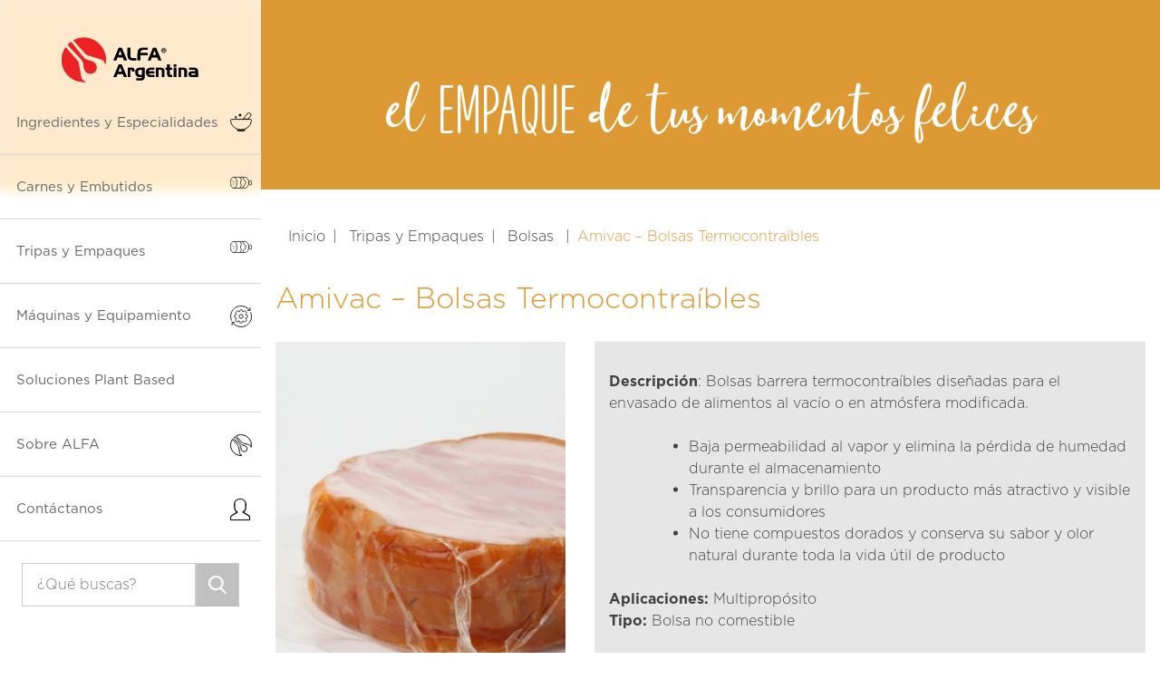

--- FILE ---
content_type: text/html; charset=UTF-8
request_url: https://alfaargentina.com/producto/amivac-bolsas-termocontraibles/
body_size: 12629
content:
<!doctype html>
<html lang="es-ES">
<head>
	<meta charset="UTF-8">
	<meta name="viewport" content="width=device-width, initial-scale=1">
	<link rel="profile" href="http://gmpg.org/xfn/11">
	<style type="text/css">			.heateorSssInstagramBackground{background:radial-gradient(circle at 30% 107%,#fdf497 0,#fdf497 5%,#fd5949 45%,#d6249f 60%,#285aeb 90%)}
											.heateor_sss_horizontal_sharing .heateorSssSharing,.heateor_sss_standard_follow_icons_container .heateorSssSharing{
							color: #fff;
						border-width: 0px;
			border-style: solid;
			border-color: transparent;
		}
				.heateor_sss_horizontal_sharing .heateorSssTCBackground{
			color:#666;
		}
				.heateor_sss_horizontal_sharing .heateorSssSharing:hover,.heateor_sss_standard_follow_icons_container .heateorSssSharing:hover{
						border-color: transparent;
		}
		.heateor_sss_vertical_sharing .heateorSssSharing,.heateor_sss_floating_follow_icons_container .heateorSssSharing{
							color: #fff;
						border-width: 0px;
			border-style: solid;
			border-color: transparent;
		}
				.heateor_sss_vertical_sharing .heateorSssTCBackground{
			color:#666;
		}
				.heateor_sss_vertical_sharing .heateorSssSharing:hover,.heateor_sss_floating_follow_icons_container .heateorSssSharing:hover{
						border-color: transparent;
		}
		
		@media screen and (max-width:783px) {.heateor_sss_vertical_sharing{display:none!important}}@media screen and (max-width:783px) {.heateor_sss_floating_follow_icons_container{display:none!important}}</style><meta name='robots' content='index, follow, max-image-preview:large, max-snippet:-1, max-video-preview:-1' />

<!-- Google Tag Manager for WordPress by gtm4wp.com -->
<script data-cfasync="false" data-pagespeed-no-defer>
	var gtm4wp_datalayer_name = "dataLayer";
	var dataLayer = dataLayer || [];
</script>
<!-- End Google Tag Manager for WordPress by gtm4wp.com -->
	<!-- This site is optimized with the Yoast SEO plugin v19.6.1 - https://yoast.com/wordpress/plugins/seo/ -->
	<title>Amivac - Bolsas Termocontraíbles - ALFA Argentina</title>
	<link rel="canonical" href="https://alfaargentina.com/producto/amivac-bolsas-termocontraibles/" />
	<meta property="og:locale" content="es_ES" />
	<meta property="og:type" content="article" />
	<meta property="og:title" content="Amivac - Bolsas Termocontraíbles - ALFA Argentina" />
	<meta property="og:description" content="Bolsas barrera termocontraíbles diseñadas para el envasado de alimentos al vacío o en atmósfera modificada. Baja permeabilidad al vapor y elimina la pérdida de humedad durante el almacenamiento Transparencia y brillo para un producto más atractivo y visible a los consumidores No tiene compuestos dorados y conserva su sabor y olor natural durante toda la [&hellip;]" />
	<meta property="og:url" content="https://alfaargentina.com/producto/amivac-bolsas-termocontraibles/" />
	<meta property="og:site_name" content="ALFA Argentina" />
	<meta property="article:publisher" content="https://www.facebook.com/alfaargentinasa/" />
	<meta property="article:modified_time" content="2018-09-20T12:21:05+00:00" />
	<meta name="twitter:card" content="summary_large_image" />
	<script type="application/ld+json" class="yoast-schema-graph">{"@context":"https://schema.org","@graph":[{"@type":"WebPage","@id":"https://alfaargentina.com/producto/amivac-bolsas-termocontraibles/","url":"https://alfaargentina.com/producto/amivac-bolsas-termocontraibles/","name":"Amivac - Bolsas Termocontraíbles - ALFA Argentina","isPartOf":{"@id":"https://alfaargentina.com/#website"},"datePublished":"2018-09-14T22:37:47+00:00","dateModified":"2018-09-20T12:21:05+00:00","breadcrumb":{"@id":"https://alfaargentina.com/producto/amivac-bolsas-termocontraibles/#breadcrumb"},"inLanguage":"es","potentialAction":[{"@type":"ReadAction","target":["https://alfaargentina.com/producto/amivac-bolsas-termocontraibles/"]}]},{"@type":"BreadcrumbList","@id":"https://alfaargentina.com/producto/amivac-bolsas-termocontraibles/#breadcrumb","itemListElement":[{"@type":"ListItem","position":1,"name":"Portada","item":"https://alfaargentina.com/"},{"@type":"ListItem","position":2,"name":"Productos","item":"https://alfaargentina.com/producto/"},{"@type":"ListItem","position":3,"name":"Amivac &#8211; Bolsas Termocontraíbles"}]},{"@type":"WebSite","@id":"https://alfaargentina.com/#website","url":"https://alfaargentina.com/","name":"ALFA Argentina","description":"La materia prima de los grandes momentos","publisher":{"@id":"https://alfaargentina.com/#organization"},"potentialAction":[{"@type":"SearchAction","target":{"@type":"EntryPoint","urlTemplate":"https://alfaargentina.com/?s={search_term_string}"},"query-input":"required name=search_term_string"}],"inLanguage":"es"},{"@type":"Organization","@id":"https://alfaargentina.com/#organization","name":"Alfa Group","url":"https://alfaargentina.com/","sameAs":["https://www.instagram.com/alfagroupargentina/","https://www.linkedin.com/company/18896346","https://www.youtube.com/channel/UCeAd_aFbsEXzDaXL8SFCfdw","https://www.facebook.com/alfaargentinasa/"],"logo":{"@type":"ImageObject","inLanguage":"es","@id":"https://alfaargentina.com/#/schema/logo/image/","url":"https://alfaargentina.com/wp-content/uploads/2018/02/logo-alfagroup.png","contentUrl":"https://alfaargentina.com/wp-content/uploads/2018/02/logo-alfagroup.png","width":300,"height":132,"caption":"Alfa Group"},"image":{"@id":"https://alfaargentina.com/#/schema/logo/image/"}}]}</script>
	<!-- / Yoast SEO plugin. -->


<link rel='dns-prefetch' href='//js.hs-scripts.com' />
<link rel='dns-prefetch' href='//s.w.org' />
<link rel="alternate" type="application/rss+xml" title="ALFA Argentina &raquo; Feed" href="https://alfaargentina.com/feed/" />
<link rel="alternate" type="application/rss+xml" title="ALFA Argentina &raquo; Feed de los comentarios" href="https://alfaargentina.com/comments/feed/" />
<script type="text/javascript">
window._wpemojiSettings = {"baseUrl":"https:\/\/s.w.org\/images\/core\/emoji\/13.1.0\/72x72\/","ext":".png","svgUrl":"https:\/\/s.w.org\/images\/core\/emoji\/13.1.0\/svg\/","svgExt":".svg","source":{"concatemoji":"https:\/\/alfaargentina.com\/wp-includes\/js\/wp-emoji-release.min.js?ver=5.9.12"}};
/*! This file is auto-generated */
!function(e,a,t){var n,r,o,i=a.createElement("canvas"),p=i.getContext&&i.getContext("2d");function s(e,t){var a=String.fromCharCode;p.clearRect(0,0,i.width,i.height),p.fillText(a.apply(this,e),0,0);e=i.toDataURL();return p.clearRect(0,0,i.width,i.height),p.fillText(a.apply(this,t),0,0),e===i.toDataURL()}function c(e){var t=a.createElement("script");t.src=e,t.defer=t.type="text/javascript",a.getElementsByTagName("head")[0].appendChild(t)}for(o=Array("flag","emoji"),t.supports={everything:!0,everythingExceptFlag:!0},r=0;r<o.length;r++)t.supports[o[r]]=function(e){if(!p||!p.fillText)return!1;switch(p.textBaseline="top",p.font="600 32px Arial",e){case"flag":return s([127987,65039,8205,9895,65039],[127987,65039,8203,9895,65039])?!1:!s([55356,56826,55356,56819],[55356,56826,8203,55356,56819])&&!s([55356,57332,56128,56423,56128,56418,56128,56421,56128,56430,56128,56423,56128,56447],[55356,57332,8203,56128,56423,8203,56128,56418,8203,56128,56421,8203,56128,56430,8203,56128,56423,8203,56128,56447]);case"emoji":return!s([10084,65039,8205,55357,56613],[10084,65039,8203,55357,56613])}return!1}(o[r]),t.supports.everything=t.supports.everything&&t.supports[o[r]],"flag"!==o[r]&&(t.supports.everythingExceptFlag=t.supports.everythingExceptFlag&&t.supports[o[r]]);t.supports.everythingExceptFlag=t.supports.everythingExceptFlag&&!t.supports.flag,t.DOMReady=!1,t.readyCallback=function(){t.DOMReady=!0},t.supports.everything||(n=function(){t.readyCallback()},a.addEventListener?(a.addEventListener("DOMContentLoaded",n,!1),e.addEventListener("load",n,!1)):(e.attachEvent("onload",n),a.attachEvent("onreadystatechange",function(){"complete"===a.readyState&&t.readyCallback()})),(n=t.source||{}).concatemoji?c(n.concatemoji):n.wpemoji&&n.twemoji&&(c(n.twemoji),c(n.wpemoji)))}(window,document,window._wpemojiSettings);
</script>
<style type="text/css">
img.wp-smiley,
img.emoji {
	display: inline !important;
	border: none !important;
	box-shadow: none !important;
	height: 1em !important;
	width: 1em !important;
	margin: 0 0.07em !important;
	vertical-align: -0.1em !important;
	background: none !important;
	padding: 0 !important;
}
</style>
	<link rel='stylesheet' id='wp-block-library-css'  href='https://alfaargentina.com/wp-includes/css/dist/block-library/style.min.css?ver=5.9.12' type='text/css' media='all' />
<style id='global-styles-inline-css' type='text/css'>
body{--wp--preset--color--black: #000000;--wp--preset--color--cyan-bluish-gray: #abb8c3;--wp--preset--color--white: #ffffff;--wp--preset--color--pale-pink: #f78da7;--wp--preset--color--vivid-red: #cf2e2e;--wp--preset--color--luminous-vivid-orange: #ff6900;--wp--preset--color--luminous-vivid-amber: #fcb900;--wp--preset--color--light-green-cyan: #7bdcb5;--wp--preset--color--vivid-green-cyan: #00d084;--wp--preset--color--pale-cyan-blue: #8ed1fc;--wp--preset--color--vivid-cyan-blue: #0693e3;--wp--preset--color--vivid-purple: #9b51e0;--wp--preset--gradient--vivid-cyan-blue-to-vivid-purple: linear-gradient(135deg,rgba(6,147,227,1) 0%,rgb(155,81,224) 100%);--wp--preset--gradient--light-green-cyan-to-vivid-green-cyan: linear-gradient(135deg,rgb(122,220,180) 0%,rgb(0,208,130) 100%);--wp--preset--gradient--luminous-vivid-amber-to-luminous-vivid-orange: linear-gradient(135deg,rgba(252,185,0,1) 0%,rgba(255,105,0,1) 100%);--wp--preset--gradient--luminous-vivid-orange-to-vivid-red: linear-gradient(135deg,rgba(255,105,0,1) 0%,rgb(207,46,46) 100%);--wp--preset--gradient--very-light-gray-to-cyan-bluish-gray: linear-gradient(135deg,rgb(238,238,238) 0%,rgb(169,184,195) 100%);--wp--preset--gradient--cool-to-warm-spectrum: linear-gradient(135deg,rgb(74,234,220) 0%,rgb(151,120,209) 20%,rgb(207,42,186) 40%,rgb(238,44,130) 60%,rgb(251,105,98) 80%,rgb(254,248,76) 100%);--wp--preset--gradient--blush-light-purple: linear-gradient(135deg,rgb(255,206,236) 0%,rgb(152,150,240) 100%);--wp--preset--gradient--blush-bordeaux: linear-gradient(135deg,rgb(254,205,165) 0%,rgb(254,45,45) 50%,rgb(107,0,62) 100%);--wp--preset--gradient--luminous-dusk: linear-gradient(135deg,rgb(255,203,112) 0%,rgb(199,81,192) 50%,rgb(65,88,208) 100%);--wp--preset--gradient--pale-ocean: linear-gradient(135deg,rgb(255,245,203) 0%,rgb(182,227,212) 50%,rgb(51,167,181) 100%);--wp--preset--gradient--electric-grass: linear-gradient(135deg,rgb(202,248,128) 0%,rgb(113,206,126) 100%);--wp--preset--gradient--midnight: linear-gradient(135deg,rgb(2,3,129) 0%,rgb(40,116,252) 100%);--wp--preset--duotone--dark-grayscale: url('#wp-duotone-dark-grayscale');--wp--preset--duotone--grayscale: url('#wp-duotone-grayscale');--wp--preset--duotone--purple-yellow: url('#wp-duotone-purple-yellow');--wp--preset--duotone--blue-red: url('#wp-duotone-blue-red');--wp--preset--duotone--midnight: url('#wp-duotone-midnight');--wp--preset--duotone--magenta-yellow: url('#wp-duotone-magenta-yellow');--wp--preset--duotone--purple-green: url('#wp-duotone-purple-green');--wp--preset--duotone--blue-orange: url('#wp-duotone-blue-orange');--wp--preset--font-size--small: 13px;--wp--preset--font-size--medium: 20px;--wp--preset--font-size--large: 36px;--wp--preset--font-size--x-large: 42px;}.has-black-color{color: var(--wp--preset--color--black) !important;}.has-cyan-bluish-gray-color{color: var(--wp--preset--color--cyan-bluish-gray) !important;}.has-white-color{color: var(--wp--preset--color--white) !important;}.has-pale-pink-color{color: var(--wp--preset--color--pale-pink) !important;}.has-vivid-red-color{color: var(--wp--preset--color--vivid-red) !important;}.has-luminous-vivid-orange-color{color: var(--wp--preset--color--luminous-vivid-orange) !important;}.has-luminous-vivid-amber-color{color: var(--wp--preset--color--luminous-vivid-amber) !important;}.has-light-green-cyan-color{color: var(--wp--preset--color--light-green-cyan) !important;}.has-vivid-green-cyan-color{color: var(--wp--preset--color--vivid-green-cyan) !important;}.has-pale-cyan-blue-color{color: var(--wp--preset--color--pale-cyan-blue) !important;}.has-vivid-cyan-blue-color{color: var(--wp--preset--color--vivid-cyan-blue) !important;}.has-vivid-purple-color{color: var(--wp--preset--color--vivid-purple) !important;}.has-black-background-color{background-color: var(--wp--preset--color--black) !important;}.has-cyan-bluish-gray-background-color{background-color: var(--wp--preset--color--cyan-bluish-gray) !important;}.has-white-background-color{background-color: var(--wp--preset--color--white) !important;}.has-pale-pink-background-color{background-color: var(--wp--preset--color--pale-pink) !important;}.has-vivid-red-background-color{background-color: var(--wp--preset--color--vivid-red) !important;}.has-luminous-vivid-orange-background-color{background-color: var(--wp--preset--color--luminous-vivid-orange) !important;}.has-luminous-vivid-amber-background-color{background-color: var(--wp--preset--color--luminous-vivid-amber) !important;}.has-light-green-cyan-background-color{background-color: var(--wp--preset--color--light-green-cyan) !important;}.has-vivid-green-cyan-background-color{background-color: var(--wp--preset--color--vivid-green-cyan) !important;}.has-pale-cyan-blue-background-color{background-color: var(--wp--preset--color--pale-cyan-blue) !important;}.has-vivid-cyan-blue-background-color{background-color: var(--wp--preset--color--vivid-cyan-blue) !important;}.has-vivid-purple-background-color{background-color: var(--wp--preset--color--vivid-purple) !important;}.has-black-border-color{border-color: var(--wp--preset--color--black) !important;}.has-cyan-bluish-gray-border-color{border-color: var(--wp--preset--color--cyan-bluish-gray) !important;}.has-white-border-color{border-color: var(--wp--preset--color--white) !important;}.has-pale-pink-border-color{border-color: var(--wp--preset--color--pale-pink) !important;}.has-vivid-red-border-color{border-color: var(--wp--preset--color--vivid-red) !important;}.has-luminous-vivid-orange-border-color{border-color: var(--wp--preset--color--luminous-vivid-orange) !important;}.has-luminous-vivid-amber-border-color{border-color: var(--wp--preset--color--luminous-vivid-amber) !important;}.has-light-green-cyan-border-color{border-color: var(--wp--preset--color--light-green-cyan) !important;}.has-vivid-green-cyan-border-color{border-color: var(--wp--preset--color--vivid-green-cyan) !important;}.has-pale-cyan-blue-border-color{border-color: var(--wp--preset--color--pale-cyan-blue) !important;}.has-vivid-cyan-blue-border-color{border-color: var(--wp--preset--color--vivid-cyan-blue) !important;}.has-vivid-purple-border-color{border-color: var(--wp--preset--color--vivid-purple) !important;}.has-vivid-cyan-blue-to-vivid-purple-gradient-background{background: var(--wp--preset--gradient--vivid-cyan-blue-to-vivid-purple) !important;}.has-light-green-cyan-to-vivid-green-cyan-gradient-background{background: var(--wp--preset--gradient--light-green-cyan-to-vivid-green-cyan) !important;}.has-luminous-vivid-amber-to-luminous-vivid-orange-gradient-background{background: var(--wp--preset--gradient--luminous-vivid-amber-to-luminous-vivid-orange) !important;}.has-luminous-vivid-orange-to-vivid-red-gradient-background{background: var(--wp--preset--gradient--luminous-vivid-orange-to-vivid-red) !important;}.has-very-light-gray-to-cyan-bluish-gray-gradient-background{background: var(--wp--preset--gradient--very-light-gray-to-cyan-bluish-gray) !important;}.has-cool-to-warm-spectrum-gradient-background{background: var(--wp--preset--gradient--cool-to-warm-spectrum) !important;}.has-blush-light-purple-gradient-background{background: var(--wp--preset--gradient--blush-light-purple) !important;}.has-blush-bordeaux-gradient-background{background: var(--wp--preset--gradient--blush-bordeaux) !important;}.has-luminous-dusk-gradient-background{background: var(--wp--preset--gradient--luminous-dusk) !important;}.has-pale-ocean-gradient-background{background: var(--wp--preset--gradient--pale-ocean) !important;}.has-electric-grass-gradient-background{background: var(--wp--preset--gradient--electric-grass) !important;}.has-midnight-gradient-background{background: var(--wp--preset--gradient--midnight) !important;}.has-small-font-size{font-size: var(--wp--preset--font-size--small) !important;}.has-medium-font-size{font-size: var(--wp--preset--font-size--medium) !important;}.has-large-font-size{font-size: var(--wp--preset--font-size--large) !important;}.has-x-large-font-size{font-size: var(--wp--preset--font-size--x-large) !important;}
</style>
<link rel='stylesheet' id='contact-form-7-css'  href='https://alfaargentina.com/wp-content/plugins/contact-form-7/includes/css/styles.css?ver=5.6.3' type='text/css' media='all' />
<link rel='stylesheet' id='wpsm_tabs_pro_font-icon-picker-glyphicon_style-css'  href='https://alfaargentina.com/wp-content/plugins/tabs-pro/assets/css/mul-type-icon-picker/picker/glyphicon.css?ver=5.9.12' type='text/css' media='all' />
<link rel='stylesheet' id='wpsm_tabs_pro_font-icon-picker-dashicons_style-css'  href='https://alfaargentina.com/wp-content/plugins/tabs-pro/assets/css/mul-type-icon-picker/picker/dashicons.css?ver=5.9.12' type='text/css' media='all' />
<link rel='stylesheet' id='wpsm_tabs_pro-font-awesome-front-css'  href='https://alfaargentina.com/wp-content/plugins/tabs-pro/assets/css/font-awesome/css/font-awesome.min.css?ver=5.9.12' type='text/css' media='all' />
<link rel='stylesheet' id='wpsm_tabs_pro_bootstrap-front-css'  href='https://alfaargentina.com/wp-content/plugins/tabs-pro/assets/css/bootstrap-front.css?ver=5.9.12' type='text/css' media='all' />
<link rel='stylesheet' id='wpsm_tabs_pro_animate-css'  href='https://alfaargentina.com/wp-content/plugins/tabs-pro/assets/css/animate.css?ver=5.9.12' type='text/css' media='all' />
<link rel='stylesheet' id='wpsm_tabs_pro_scrollbar_style-css'  href='https://alfaargentina.com/wp-content/plugins/tabs-pro/assets/css/scrollbar/jquery.mCustomScrollbar.css?ver=5.9.12' type='text/css' media='all' />
<link rel='stylesheet' id='alfagroup-style-css'  href='https://alfaargentina.com/wp-content/themes/alfagroup/style.css?ver=1.0.0' type='text/css' media='all' />
<link rel='stylesheet' id='heateor_sss_frontend_css-css'  href='https://alfaargentina.com/wp-content/plugins/sassy-social-share/public/css/sassy-social-share-public.css?ver=3.3.10' type='text/css' media='all' />
<link rel='stylesheet' id='heateor_sss_sharing_default_svg-css'  href='https://alfaargentina.com/wp-content/plugins/sassy-social-share/admin/css/sassy-social-share-svg.css?ver=3.3.10' type='text/css' media='all' />
<script type='text/javascript' src='https://alfaargentina.com/wp-includes/js/jquery/jquery.min.js?ver=3.6.0' id='jquery-core-js'></script>
<script type='text/javascript' src='https://alfaargentina.com/wp-includes/js/jquery/jquery-migrate.min.js?ver=3.3.2' id='jquery-migrate-js'></script>
<script type='text/javascript' src='https://alfaargentina.com/wp-content/plugins/tabs-pro/assets/js/bootstrap-tabcollapse.js?ver=5.9.12' id='wpsm_tabs_pro_bootstrap-collapse-front-js'></script>
<script type='text/javascript' src='https://alfaargentina.com/wp-content/plugins/tabs-pro/assets/js/scrollbar/jquery.mCustomScrollbar.concat.min.js?ver=5.9.12' id='wpsm_tabs_pro_scrollbar_script-js'></script>
<link rel="https://api.w.org/" href="https://alfaargentina.com/wp-json/" /><link rel="EditURI" type="application/rsd+xml" title="RSD" href="https://alfaargentina.com/xmlrpc.php?rsd" />
<link rel="wlwmanifest" type="application/wlwmanifest+xml" href="https://alfaargentina.com/wp-includes/wlwmanifest.xml" /> 
<meta name="generator" content="WordPress 5.9.12" />
<link rel='shortlink' href='https://alfaargentina.com/?p=2377' />
<link rel="alternate" type="application/json+oembed" href="https://alfaargentina.com/wp-json/oembed/1.0/embed?url=https%3A%2F%2Falfaargentina.com%2Fproducto%2Famivac-bolsas-termocontraibles%2F" />
<link rel="alternate" type="text/xml+oembed" href="https://alfaargentina.com/wp-json/oembed/1.0/embed?url=https%3A%2F%2Falfaargentina.com%2Fproducto%2Famivac-bolsas-termocontraibles%2F&#038;format=xml" />
<meta name="generator" content="WPML ver:4.0.1 stt:2;" />
			<!-- DO NOT COPY THIS SNIPPET! Start of Page Analytics Tracking for HubSpot WordPress plugin v9.0.123-->
			<script type="text/javascript" class="hsq-set-content-id" data-content-id="blog-post">
				var _hsq = _hsq || [];
				_hsq.push(["setContentType", "blog-post"]);
			</script>
			<!-- DO NOT COPY THIS SNIPPET! End of Page Analytics Tracking for HubSpot WordPress plugin -->
			
<!-- Google Tag Manager for WordPress by gtm4wp.com -->
<!-- GTM Container placement set to automatic -->
<script data-cfasync="false" data-pagespeed-no-defer type="text/javascript">
	var dataLayer_content = {"pagePostType":"producto","pagePostType2":"single-producto","pagePostAuthor":"Sergio Salazar"};
	dataLayer.push( dataLayer_content );
</script>
<script data-cfasync="false">
(function(w,d,s,l,i){w[l]=w[l]||[];w[l].push({'gtm.start':
new Date().getTime(),event:'gtm.js'});var f=d.getElementsByTagName(s)[0],
j=d.createElement(s),dl=l!='dataLayer'?'&l='+l:'';j.async=true;j.src=
'//www.googletagmanager.com/gtm.'+'js?id='+i+dl;f.parentNode.insertBefore(j,f);
})(window,document,'script','dataLayer','GTM-NX5DCN6');
</script>
<!-- End Google Tag Manager -->
<!-- End Google Tag Manager for WordPress by gtm4wp.com --><style type="text/css">.recentcomments a{display:inline !important;padding:0 !important;margin:0 !important;}</style>
	<link rel="apple-touch-icon" sizes="180x180" href="/apple-touch-icon.png">
	<link rel="icon" type="image/png" sizes="32x32" href="/favicon-32x32.png">
	<link rel="icon" type="image/png" sizes="16x16" href="/favicon-16x16.png">
	<link rel="manifest" href="/manifest.json">
	<link rel="mask-icon" href="/safari-pinned-tab.svg" color="#cb2328">
	<meta name="theme-color" content="#ffffff">
	<!-- Global site tag (gtag.js) - Google Analytics -->
<script async src="https://www.googletagmanager.com/gtag/js?id=UA-128883012-1"></script>
<script>
  window.dataLayer = window.dataLayer || [];
  function gtag(){dataLayer.push(arguments);}
  gtag('js', new Date());
 
  gtag('config', 'UA-114973437-1');
</script>
</head>

<body class="producto-template-default single single-producto postid-2377 wp-custom-logo">
<div id="page" class="site">
	<div class="side-menu-container">
		<nav class="side-menu">
			<a id="menu-close"><span>&times;</span></a>
			<a id="main-logo" href="https://alfaargentina.com" alt="Volver a Portada">
				<img src="https://alfaargentina.com/wp-content/themes/alfagroup/images/logo-alfagroup.svg" alt="Alfa Group">
			</a>
			<div class="menu-main-container"><ul id="menu-main" class="main-menu-block"><li id="menu-item-717" class="link-ingredientes-y-especialidades menu-item menu-item-type-taxonomy menu-item-object-categoria_producto menu-item-717"><a href="https://alfaargentina.com/categoria-producto/ingredientes-y-especialidades/">Ingredientes y Especialidades</a></li>
<li id="menu-item-558" class="link-carnes-y-embutidos menu-item menu-item-type-taxonomy menu-item-object-categoria_producto menu-item-558"><a href="https://alfaargentina.com/categoria-producto/carnes-y-embutidos/">Carnes y Embutidos</a></li>
<li id="menu-item-2408" class="link-carnes-y-embutidos menu-item menu-item-type-taxonomy menu-item-object-categoria_producto current-producto-ancestor menu-item-2408"><a href="https://alfaargentina.com/categoria-producto/tripas/">Tripas y Empaques</a></li>
<li id="menu-item-152" class="link-maquinas-y-servicios menu-item menu-item-type-post_type menu-item-object-page menu-item-152"><a href="https://alfaargentina.com/maquinas-y-equipamiento/">Máquinas y Equipamiento</a></li>
<li id="menu-item-3585" class="menu-item menu-item-type-custom menu-item-object-custom menu-item-3585"><a href="https://plant-based.com.ar/">Soluciones Plant Based</a></li>
<li id="menu-item-257" class="link-sobre-alfa-group menu-item menu-item-type-post_type menu-item-object-page menu-item-257"><a href="https://alfaargentina.com/sobre-alfa-group/">Sobre ALFA</a></li>
<li id="menu-item-19" class="link-contactanos menu-item menu-item-type-custom menu-item-object-custom menu-item-19"><a href="#contacto">Contáctanos</a></li>
</ul></div>			<br>
			<form role="search" method="get" id="searchform" class="searchform" action="https://alfaargentina.com/">
<div>
<label class="screen-reader-text" for="s">Buscar:</label>
<input type="search" value="" name="s" id="s" placeholder="¿Qué buscas?" />
<input type='hidden' name='lang' value='es' /><input type="submit" id="searchsubmit" value="Buscar" />
</div>
</form>		</nav>
	</div>
	<div id="content" class="site-content">
		<div class="mobile-menu">
			<button class="menu-toggle"><span>Menú</span></button>
			<a class="mobile-logo" href="https://alfaargentina.com" alt="Volver a Portada">
				<img src="https://alfaargentina.com/wp-content/themes/alfagroup/images/logo-alfagroup-white.svg" alt="Alfa Group">
			</a>
		</div>	<style>
		header.product-category {
			background-color: #dd9933;
		}
		.category-title, .breadcrumb span {
			color: #dd9933;
		}
		.products-grid {
			background-image: url(https://alfaargentina.com/wp-content/uploads/2018/09/1834f0f20e383e3fc3f939d42c057a23-copia.jpg);
			background-repeat: no-repeat;
			background-size: cover;
			background-position: center top;
		}
		.products-grid .site-container .item a:hover {
						background: rgba(221,153,51,0.8);
		}
		.equipo {
			border-top-color: #dd9933		}
		.equipo h2 {
			color: #dd9933		}
	</style>



<header class="product-category" id="category-retail">
	<div class="site-container">
		<h1 class="product-category-slogan">El <em>Empaque</em> de tus momentos felices</h1>
	</div>
</header>


<div class="breadcrumb">
	<div class="site-container">
		<ul>
			<li><a href="/">Inicio</a></li>
			<li><a href="https://alfaargentina.com/categoria-producto/tripas/">Tripas y Empaques</a></li>
			<li><a href="https://alfaargentina.com/categoria-producto/bolsas/">Bolsas</a>
			<li><span>Amivac &#8211; Bolsas Termocontraíbles</span></li>
		</ul>
	</div>
</div>










<section>
	<div class="site-container">
		<h1 class="category-title linea-title">Amivac &#8211; Bolsas Termocontraíbles</h1>
		
		<style>
			.fill-only { fill: #dd9933; }
			.stroke-only { stroke: #dd9933; }
		</style>
		
		<div class="linea-interior">
			<div class="linea-foto">
				<div class="linea-foto-inner">
										<img src="https://alfaargentina.com/wp-content/uploads/2018/09/bolsas.jpg">
				</div>
			</div>
			<div class="productos">
				
				
				
				<div class="lista-productos ">
	
											<div class="producto">
						<p><strong>Descripción</strong>: Bolsas barrera termocontraíbles diseñadas para el envasado de alimentos al vacío o en atmósfera modificada.
<ul>
 	<li>Baja permeabilidad al vapor y elimina la pérdida de humedad durante el almacenamiento</li>
 	<li>Transparencia y brillo para un producto más atractivo y visible a los consumidores</li>
 	<li>No tiene compuestos dorados y conserva su sabor y olor natural durante toda la vida útil de producto</li>
</ul>
<strong>Aplicaciones:</strong> Multipropósito <br>

<strong>Tipo:</strong> Bolsa no comestible <br></p>
						
						<!-- Proveedor -->	
						<p><strong>Proveedor</strong>: Atlantis-Pak</p>						

						<!-- Disponibilidad -->
						<p><strong>Disponible en</strong>:
						Chile, Argentina						</p>

						
						<!-- Modo de Preparación (Retail) -->
												
						
						<!-- Rendimiento (Retail) -->
												
						
						<!-- Información Nutricional (Retail) -->
												
							
																			</div>
									</div>
			</div>
		</div>
	</div>
</section>









<section class="hablemos">
	<div class="site-container">
	<div class="container">
		<h2>Hablemos</h2>
		<p>Escríbanos para que el equipo asesor del mercado se contacte con usted a la brevedad.</p>
	</div>
	<div class="container wide">
		<div role="form" class="wpcf7" id="wpcf7-f261-o1" lang="es-CL" dir="ltr">
<div class="screen-reader-response"><p role="status" aria-live="polite" aria-atomic="true"></p> <ul></ul></div>
<form action="/producto/amivac-bolsas-termocontraibles/#wpcf7-f261-o1" method="post" class="wpcf7-form init contacto" novalidate="novalidate" data-status="init" id="contacto">
<div style="display: none;">
<input type="hidden" name="_wpcf7" value="261" />
<input type="hidden" name="_wpcf7_version" value="5.6.3" />
<input type="hidden" name="_wpcf7_locale" value="es_CL" />
<input type="hidden" name="_wpcf7_unit_tag" value="wpcf7-f261-o1" />
<input type="hidden" name="_wpcf7_container_post" value="0" />
<input type="hidden" name="_wpcf7_posted_data_hash" value="" />
</div>
<div class="form-inner">
<div class="form-col">
<div class="form-line">
        <label for="nombre">Nombre</label><span class="wpcf7-form-control-wrap" data-name="nombre"><input type="text" name="nombre" value="" size="40" class="wpcf7-form-control wpcf7-text wpcf7-validates-as-required" aria-required="true" aria-invalid="false" /></span>
    </div>
<div class="form-line">
        <label for="apellido">Apellido</label><span class="wpcf7-form-control-wrap" data-name="apellido"><input type="text" name="apellido" value="" size="40" class="wpcf7-form-control wpcf7-text wpcf7-validates-as-required" aria-required="true" aria-invalid="false" /></span>
    </div>
<div class="form-line">
        <label for="email">Email</label><span class="wpcf7-form-control-wrap" data-name="email"><input type="email" name="email" value="" size="40" class="wpcf7-form-control wpcf7-text wpcf7-email wpcf7-validates-as-required wpcf7-validates-as-email" aria-required="true" aria-invalid="false" /></span>
    </div>
<div class="form-line">
        <label for="empresa">Empresa</label><span class="wpcf7-form-control-wrap" data-name="empresa"><input type="text" name="empresa" value="" size="40" class="wpcf7-form-control wpcf7-text" aria-invalid="false" /></span>
    </div>
<div class="form-line">
        <label for="telefono">Telefono</label><span class="wpcf7-form-control-wrap" data-name="telefono"><input type="text" name="telefono" value="" size="40" class="wpcf7-form-control wpcf7-text" aria-invalid="false" /></span>
    </div>
<div class="form-line">
        <label for="pais">País</label><span class="wpcf7-form-control-wrap" data-name="pais"><input type="text" name="pais" value="" size="40" class="wpcf7-form-control wpcf7-text" aria-invalid="false" /></span>
    </div>
<div class="form-line wide">
        <label for="mercado">Seleccione Mercado</label><br />
        <span class="wpcf7-form-control-wrap" data-name="mercado"><select name="mercado" class="wpcf7-form-control wpcf7-select wpcf7-validates-as-required nice-select wide" aria-required="true" aria-invalid="false"><option value="">Seleccione</option><option value="Ingredientes y Especialidades">Ingredientes y Especialidades</option><option value="Carnes y Embutidos">Carnes y Embutidos</option><option value="Máquinas y Equipamiento">Máquinas y Equipamiento</option><option value="Otros Mercados">Otros Mercados</option></select></span>
    </div>
</div>
<div class="form-col">
<div class="form-line wide">
        <label for="mensaje">Mensaje</label><br />
        <span class="wpcf7-form-control-wrap" data-name="mensaje"><textarea name="mensaje" cols="40" rows="10" class="wpcf7-form-control wpcf7-textarea wpcf7-validates-as-required" aria-required="true" aria-invalid="false"></textarea></span>
    </div>
<div class="form-line wide">
        <input type="submit" value="Enviar mensaje" class="wpcf7-form-control has-spinner wpcf7-submit" />
    </div>
</div>
</div>
<div class="mensaje">
<div class="wpcf7-response-output" aria-hidden="true"></div>
</div>
</form></div>	</div>
	</div>
</section><section class="ubicacion">
	<div class="site-container">
	<div class="map-holder" id="main-map-holder">
	
	</div>
	<div class="ubicacion-info">		
		
		
			<div class="ubicacion-pais">
				<h2>Argentina</h2>
				<div class="lista-plantas">
									<div class="planta" data-nombre="Planta San Francisco" data-lat="-31.4420551" data-lng="-62.1250756">
						<h3>Planta San Francisco</h3>
						<p class="planta-icon planta-direccion"><a class="open-modal" title="Ver en mapa" data-lat="-31.4420551" data-lng="-62.1250756">J. Venier 1510, San Francisco, Córdoba</a></p>
						<p class="planta-icon planta-telefono">(+54) 03564 313204/313205</p>
						<p class="planta-icon planta-email"><a href="mailto:alfaargentina@alfaargentina.com">alfaargentina@alfaargentina.com</a></p>
					</div>
									<div class="planta" data-nombre="Centro Distribución Buenos Aires" data-lat="-34.6529084" data-lng="-58.38486879999999">
						<h3>Centro Distribución Buenos Aires</h3>
						<p class="planta-icon planta-direccion"><a class="open-modal" title="Ver en mapa" data-lat="-34.6529084" data-lng="-58.38486879999999">Perdriel 1559, Barracas, Buenos Aires</a></p>
						<p class="planta-icon planta-telefono">(+54) 011 43012 639</p>
						<p class="planta-icon planta-email"><a href="mailto:alfaargentina@alfaargentina.com">alfaargentina@alfaargentina.com</a></p>
					</div>
								</div>
			</div>

		
			<div class="ubicacion-pais">
				<h2>Chile</h2>
				<div class="lista-plantas">
									<div class="planta" data-nombre="Planta Cerrillos" data-lat="-33.490186" data-lng="-70.71184570000003">
						<h3>Planta Cerrillos</h3>
						<p class="planta-icon planta-direccion"><a class="open-modal" data-lat="-33.490186" data-lng="-70.71184570000003">Las Américas 700, Cerrillos, Santiago</a></p>
						<p class="planta-icon planta-telefono">(+56) 228 899 000</p>
						<p class="planta-icon planta-email"><a href="mailto:contacto@alfagroup.cl">contacto@alfagroup.cl</a></p>
					</div>	 
									<div class="planta" data-nombre="Planta Maipú" data-lat="-33.5247323" data-lng="-70.73660459999996">
						<h3>Planta Maipú</h3>
						<p class="planta-icon planta-direccion"><a class="open-modal" data-lat="-33.5247323" data-lng="-70.73660459999996">Chañarcillo 668, Maipú, Santiago</a></p>
						<p class="planta-icon planta-telefono">(+56) 228 899 000</p>
						<p class="planta-icon planta-email"><a href="mailto:contacto@alfagroup.cl">contacto@alfagroup.cl</a></p>
					</div>	 
								</div>
			</div>


		
		</div>
	</div>
</section>


	<footer id="colophon" class="site-footer">
		<div class="site-container">
			<div class="container wide">
				
				<nav class="footer-menu"><ul id="menu-pie" class="menu"><li id="menu-item-1238" class="menu-item menu-item-type-taxonomy menu-item-object-categoria_producto menu-item-1238"><a href="https://alfaargentina.com/categoria-producto/ingredientes-y-especialidades/">Ingredientes y Especialidades</a></li>
<li id="menu-item-1236" class="menu-item menu-item-type-taxonomy menu-item-object-categoria_producto menu-item-1236"><a href="https://alfaargentina.com/categoria-producto/carnes-y-embutidos/">Carnes y Embutidos</a></li>
<li id="menu-item-2411" class="menu-item menu-item-type-taxonomy menu-item-object-categoria_producto current-producto-ancestor menu-item-2411"><a href="https://alfaargentina.com/categoria-producto/tripas/">Tripas y Empaques</a></li>
<li id="menu-item-1240" class="menu-item menu-item-type-post_type menu-item-object-page menu-item-1240"><a href="https://alfaargentina.com/maquinas-y-equipamiento/">Maquinas y Equipamiento</a></li>
<li id="menu-item-2038" class="menu-item menu-item-type-post_type menu-item-object-page current_page_parent menu-item-2038"><a href="https://alfaargentina.com/blog/">Blog</a></li>
<li id="menu-item-2037" class="menu-item menu-item-type-custom menu-item-object-custom menu-item-2037"><a href="mailto:seleccion@alfachilena.cl">Trabaja con nosotros</a></li>
</ul></nav>				
			</div>
			
			<div class="last-line">
				<div class="social">
					<a class="social-button button-facebook" href="https://www.facebook.com/alfaargentinasa/" target="_blank"><span>Facebook</span></a>
					<!--<a class="social-button button-twitter" href="#"><span>Twitter</span></a>-->
					<a class="social-button button-instagram" href="https://www.instagram.com/alfagroupargentina/" target="_blank"><span>Instagram</span></a>
					<a class="social-button button-linkedin" href="https://cl.linkedin.com/company/alfa-argentina-sa" target="_blank"><span>LinkedIn</span></a>
				</div>
				<a href="#" class="button-alfagroup"><span>Alfa Group</span></a>
			</div>
		</div>
	</footer><!-- #colophon -->
	</div><!-- #content -->

	</div><!-- #page -->

<div class="modal-overlay"></div>
<div class="modal modal-mapa">
	<div id="map-container"></div>
</div>


<script type='text/javascript' src='https://alfaargentina.com/wp-content/plugins/contact-form-7/includes/swv/js/index.js?ver=5.6.3' id='swv-js'></script>
<script type='text/javascript' id='contact-form-7-js-extra'>
/* <![CDATA[ */
var wpcf7 = {"api":{"root":"https:\/\/alfaargentina.com\/wp-json\/","namespace":"contact-form-7\/v1"},"cached":"1"};
/* ]]> */
</script>
<script type='text/javascript' src='https://alfaargentina.com/wp-content/plugins/contact-form-7/includes/js/index.js?ver=5.6.3' id='contact-form-7-js'></script>
<script type='text/javascript' id='hlst-extend-js-before'>
/* Highlight Search Terms 1.5 ( RavanH - http://status301.net/wordpress-plugins/highlight-search-terms/ ) */
var hlst_query = []; var hlst_areas = ["#groups-dir-list","#members-dir-list","div.bbp-topic-content,div.bbp-reply-content,li.bbp-forum-info,.bbp-topic-title,.bbp-reply-title","article","div.hentry","div.post","#content","#main","div.content","#middle","#container","div.container","div.page","#wrapper","body"];
</script>
<script type='text/javascript' src='https://alfaargentina.com/wp-content/plugins/highlight-search-terms/hlst-extend.min.js?ver=1.5' id='hlst-extend-js'></script>
<script type='text/javascript' id='leadin-script-loader-js-js-extra'>
/* <![CDATA[ */
var leadin_wordpress = {"userRole":"visitor","pageType":"post","leadinPluginVersion":"9.0.123"};
/* ]]> */
</script>
<script type='text/javascript' src='https://js.hs-scripts.com/5542715.js?integration=WordPress&#038;ver=9.0.123' async defer id='hs-script-loader'></script>
<script type='text/javascript' src='https://alfaargentina.com/wp-content/plugins/tabs-pro/assets/js/bootstrap.js?ver=5.9.12' id='wpsm_tabs_pro_bootstrap-js-front-js'></script>
<script type='text/javascript' src='https://alfaargentina.com/wp-content/plugins/duracelltomi-google-tag-manager/js/gtm4wp-contact-form-7-tracker.js?ver=1.16.1' id='gtm4wp-contact-form-7-tracker-js'></script>
<script type='text/javascript' src='https://alfaargentina.com/wp-content/plugins/duracelltomi-google-tag-manager/js/gtm4wp-form-move-tracker.js?ver=1.16.1' id='gtm4wp-form-move-tracker-js'></script>
<script type='text/javascript' src='https://alfaargentina.com/wp-content/themes/alfagroup/js/main-min.js?ver=20171123' id='main-js'></script>
<script type='text/javascript' id='heateor_sss_sharing_js-js-before'>
function heateorSssLoadEvent(e) {var t=window.onload;if (typeof window.onload!="function") {window.onload=e}else{window.onload=function() {t();e()}}};	var heateorSssSharingAjaxUrl = 'https://alfaargentina.com/wp-admin/admin-ajax.php', heateorSssCloseIconPath = 'https://alfaargentina.com/wp-content/plugins/sassy-social-share/public/../images/close.png', heateorSssPluginIconPath = 'https://alfaargentina.com/wp-content/plugins/sassy-social-share/public/../images/logo.png', heateorSssHorizontalSharingCountEnable = 0, heateorSssVerticalSharingCountEnable = 0, heateorSssSharingOffset = -10; var heateorSssMobileStickySharingEnabled = 0;var heateorSssCopyLinkMessage = "Enlace copiado.";var heateorSssUrlCountFetched = [], heateorSssSharesText = 'Compartidos', heateorSssShareText = 'Compartir';function heateorSssPopup(e) {window.open(e,"popUpWindow","height=400,width=600,left=400,top=100,resizable,scrollbars,toolbar=0,personalbar=0,menubar=no,location=no,directories=no,status")};var heateorSssWhatsappShareAPI = "web";
</script>
<script type='text/javascript' src='https://alfaargentina.com/wp-content/plugins/sassy-social-share/public/js/sassy-social-share-public.js?ver=3.3.10' id='heateor_sss_sharing_js-js'></script>
<script src="https://maps.googleapis.com/maps/api/js?key=AIzaSyBciUxj42YD9aB1Z08Gfq5_oYac24Y0O6c&callback=initMainMap"
    async defer></script>
<!-- Served from 198.199.120.37 -->
</body>
</html>


--- FILE ---
content_type: image/svg+xml
request_url: https://alfaargentina.com/wp-content/themes/alfagroup/images/icon-envelope.svg
body_size: 1061
content:
<?xml version="1.0" encoding="UTF-8"?>
<svg width="13px" height="13px" viewBox="0 0 13 13" version="1.1" xmlns="http://www.w3.org/2000/svg" xmlns:xlink="http://www.w3.org/1999/xlink">
    <!-- Generator: Sketch 43.2 (39069) - http://www.bohemiancoding.com/sketch -->
    <title>icon-envelope</title>
    <desc>Created with Sketch.</desc>
    <defs></defs>
    <g id="Page-1" stroke="none" stroke-width="1" fill="none" fill-rule="evenodd">
        <g id="icon-envelope" fill="#717171">
            <path d="M2.05598115,4.606 C1.8024639,4.438 1.5632581,4.207 1.33836376,3.913 C1.11346942,3.619 1,3.345 1,3.093 C1,2.781 1.0848465,2.52 1.2545395,2.312 C1.42525475,2.104 1.66752729,2 1.98237937,2 L11.0180206,2 C11.2838049,2 11.5138104,2.094 11.7080374,2.282 C11.9022643,2.47 12.0004,2.697 12.0004,2.96 C12.0004,3.277 11.8991975,3.579 11.6988371,3.867 C11.4984767,4.156 11.2490485,4.402 10.9505523,4.606 C9.41104834,5.651 8.45422515,6.301 8.07803825,6.557 C8.03714837,6.585 7.95025737,6.646 7.81634302,6.741 C7.68345091,6.835 7.57304823,6.911 7.48513499,6.968 C7.39722175,7.027 7.29090806,7.091 7.16619392,7.164 C7.04147979,7.236 6.92392138,7.29 6.81351871,7.326 C6.70209378,7.362 6.59986908,7.379 6.50684461,7.379 L6.49355539,7.379 C6.40053092,7.379 6.29728397,7.362 6.18688129,7.326 C6.07647862,7.29 5.95892021,7.236 5.83420608,7.164 C5.70949194,7.091 5.60317825,7.027 5.51526501,6.968 C5.42632952,6.911 5.31592685,6.835 5.18303474,6.741 C5.05014263,6.646 4.96325163,6.585 4.92236175,6.557 C4.55026384,6.301 4.01460641,5.936 3.31436721,5.461 C2.61412802,4.987 2.19500675,4.702 2.05598115,4.606 Z M11.3860296,5.54688318 C11.6191019,5.38344683 11.8235513,5.20115244 12.0004,5 L12.0004,9.99423782 C12.0004,10.2708224 11.9032865,10.5075956 11.7111041,10.705605 C11.5189217,10.9015191 11.2878938,11 11.0180206,11 L1.98237937,11 C1.71250616,11 1.48147834,10.9015191 1.2892959,10.705605 C1.09609122,10.5075956 1,10.2708224 1,9.99423782 L1,5 C1.17991547,5.20534311 1.38743161,5.38763751 1.62050393,5.54688318 C3.10173984,6.57778942 4.11887561,7.30172865 4.67088899,7.71660555 C4.9039613,7.89261393 5.09409925,8.02985856 5.23823607,8.12938711 C5.38339515,8.22786799 5.57762208,8.32844421 5.81887237,8.43111577 C6.06012267,8.53378732 6.28501701,8.5851231 6.49355539,8.5851231 L6.50684461,8.5851231 C6.71538299,8.5851231 6.93925509,8.53378732 7.18152763,8.43111577 C7.42277792,8.32844421 7.6159826,8.22786799 7.76114168,8.12938711 C7.90630075,8.02985856 8.0964387,7.89261393 8.32951101,7.71660555 C9.02463897,7.20115244 10.0438192,6.47826087 11.3860296,5.54688318 Z" id="Fill-10"></path>
        </g>
    </g>
</svg>

--- FILE ---
content_type: text/plain
request_url: https://www.google-analytics.com/j/collect?v=1&_v=j102&a=2116099145&t=pageview&_s=1&dl=https%3A%2F%2Falfaargentina.com%2Fproducto%2Famivac-bolsas-termocontraibles%2F&ul=en-us%40posix&dt=Amivac%20-%20Bolsas%20Termocontra%C3%ADbles%20-%20ALFA%20Argentina&sr=1280x720&vp=1280x720&_u=YEBAAAABAAAAAC~&jid=512260913&gjid=1201440078&cid=692641723.1768646701&tid=UA-128883012-1&_gid=1919355593.1768646701&_r=1&_slc=1&gtm=45He61e1n81NX5DCN6v811203942za200zd811203942&gcd=13l3l3l3l1l1&dma=0&tag_exp=103116026~103200004~104527907~104528500~104684208~104684211~105391252~115495938~115938466~115938468~116682876~117041588&z=1587176212
body_size: -451
content:
2,cG-RPWCGJ2E9Z

--- FILE ---
content_type: image/svg+xml
request_url: https://alfaargentina.com/wp-content/themes/alfagroup/images/icon-instagram.svg
body_size: 1692
content:
<?xml version="1.0" encoding="UTF-8"?>
<svg width="46px" height="46px" viewBox="0 0 46 46" version="1.1" xmlns="http://www.w3.org/2000/svg" xmlns:xlink="http://www.w3.org/1999/xlink">
    <!-- Generator: Sketch 43.2 (39069) - http://www.bohemiancoding.com/sketch -->
    <title>icon-instagram</title>
    <desc>Created with Sketch.</desc>
    <defs></defs>
    <g id="Page-1" stroke="none" stroke-width="1" fill="none" fill-rule="evenodd">
        <g id="icon-instagram">
            <path d="M23,2 C34.5975174,2 44,11.401736 44,22.999519 C44,34.598264 34.5975174,44 23,44 C11.4024826,44 2,34.598264 2,22.999519 C2,11.401736 11.4024826,2 23,2 Z" id="Stroke-5" stroke="#FFFFFF"></path>
            <path d="M23.0012188,10 C19.4705987,10 19.0275107,10.0154375 17.6408296,10.0785417 C16.2568568,10.1419167 15.3121803,10.3610208 14.4855884,10.6825 C13.6305587,11.0145417 12.9052594,11.4587083 12.1826686,12.1815625 C11.459536,12.9041458 11.0153647,13.6294375 10.6822363,14.4841875 C10.3599412,15.3110417 10.140564,16.2559792 10.0782716,17.6393958 C10.0162502,19.0260625 10,19.4694167 10,23 C10,26.5305833 10.0157085,26.9723125 10.0785425,28.3589792 C10.142189,29.7429375 10.3612954,30.6876042 10.6825071,31.5141875 C11.0148231,32.3692083 11.4589944,33.0945 12.1818561,33.8170833 C12.9041761,34.5402083 13.6294753,34.9854583 14.4839634,35.3175 C15.311097,35.6389792 16.2560443,35.8580833 17.6397462,35.9214583 C19.0264274,35.9845625 19.4692445,36 22.9995937,36 C26.5304847,36 26.9722185,35.9845625 28.3588996,35.9214583 C29.7428723,35.8580833 30.6886322,35.6389792 31.5157658,35.3175 C32.3705247,34.9854583 33.0947406,34.5402083 33.8170606,33.8170833 C34.5401931,33.0945 34.9843644,32.3692083 35.3174929,31.5144583 C35.6370796,30.6876042 35.8564568,29.7426667 35.9214575,28.35925 C35.9837498,26.9725833 36,26.5305833 36,23 C36,19.4694167 35.9837498,19.0263333 35.9214575,17.6396667 C35.8564568,16.2557083 35.6370796,15.3110417 35.3174929,14.4844583 C34.9843644,13.6294375 34.5401931,12.9041458 33.8170606,12.1815625 C33.0939281,11.4584375 32.3707955,11.0142708 31.5149533,10.6825 C30.6861946,10.3610208 29.7409765,10.1419167 28.3570037,10.0785417 C26.9703226,10.0154375 26.5288597,10 22.9971562,10 L23.0012188,10 Z M21.8349983,12.3427083 C22.1811269,12.3421667 22.5673392,12.3427083 23.0012188,12.3427083 C26.4722549,12.3427083 26.883655,12.3551667 28.2543568,12.4174583 C29.52187,12.4754167 30.2097939,12.6872083 30.6680486,12.8651458 C31.2747216,13.1007708 31.707247,13.3824375 32.1619809,13.8374375 C32.6169856,14.2924375 32.8986552,14.7257708 33.1348243,15.3324375 C33.3127637,15.7901458 33.5248284,16.4780625 33.5825165,17.7455625 C33.6448088,19.1159792 33.6583506,19.5276458 33.6583506,22.9970208 C33.6583506,26.4663958 33.6448088,26.8780625 33.5825165,28.2484792 C33.5245575,29.5159792 33.3127637,30.2038958 33.1348243,30.6616042 C32.8991969,31.2682708 32.6169856,31.70025 32.1619809,32.1549792 C31.7069761,32.6099792 31.2749924,32.8916458 30.6680486,33.1272708 C30.2103355,33.3060208 29.52187,33.5172708 28.2543568,33.5752292 C26.8839259,33.6375208 26.4722549,33.6510625 23.0012188,33.6510625 C19.5299118,33.6510625 19.1185117,33.6375208 17.7480807,33.5752292 C16.4805675,33.5167292 15.7926437,33.3049375 15.3341181,33.127 C14.7274451,32.891375 14.2941072,32.6097083 13.8391025,32.1547083 C13.3840978,31.6997083 13.1024282,31.2674583 12.866259,30.6605208 C12.6883197,30.2028125 12.476255,29.5148958 12.4185669,28.2473958 C12.3562745,26.8769792 12.3438161,26.4653125 12.3438161,22.9937708 C12.3438161,19.5222292 12.3562745,19.1127292 12.4185669,17.7423125 C12.4765258,16.4748125 12.6883197,15.7868958 12.866259,15.3286458 C13.1018865,14.7219792 13.3840978,14.2886458 13.8391025,13.8336458 C14.2941072,13.3786458 14.7274451,13.0969792 15.3341181,12.8608125 C15.7923728,12.6820625 16.4805675,12.4708125 17.7480807,12.4125833 C18.9473432,12.3584167 19.412098,12.3421667 21.8349983,12.3394583 L21.8349983,12.3427083 Z M29.9405827,14.50125 C29.0793237,14.50125 28.3805665,15.1991875 28.3805665,16.0607083 C28.3805665,16.9219583 29.0793237,17.6207083 29.9405827,17.6207083 C30.8018417,17.6207083 31.500599,16.9219583 31.500599,16.0607083 C31.500599,15.1994583 30.8018417,14.5007083 29.9405827,14.5007083 L29.9405827,14.50125 Z M23.0012188,16.3239583 C19.3143262,16.3239583 16.3251076,19.3131458 16.3251076,23 C16.3251076,26.6868542 19.3143262,29.6746875 23.0012188,29.6746875 C26.6881113,29.6746875 29.6762466,26.6868542 29.6762466,23 C29.6762466,19.3131458 26.6878405,16.3239583 23.0009479,16.3239583 L23.0012188,16.3239583 Z M23.0012188,18.6666667 C25.394327,18.6666667 27.3345972,20.6066458 27.3345972,23 C27.3345972,25.3930833 25.394327,27.3333333 23.0012188,27.3333333 C20.6078397,27.3333333 18.6678403,25.3930833 18.6678403,23 C18.6678403,20.6066458 20.6078397,18.6666667 23.0012188,18.6666667 L23.0012188,18.6666667 Z" id="Shape" fill="#FFFFFF" fill-rule="nonzero"></path>
        </g>
    </g>
</svg>

--- FILE ---
content_type: image/svg+xml
request_url: https://alfaargentina.com/wp-content/themes/alfagroup/images/icon-phone.svg
body_size: 1831
content:
<?xml version="1.0" encoding="UTF-8"?>
<svg width="13px" height="13px" viewBox="0 0 13 13" version="1.1" xmlns="http://www.w3.org/2000/svg" xmlns:xlink="http://www.w3.org/1999/xlink">
    <!-- Generator: Sketch 43.2 (39069) - http://www.bohemiancoding.com/sketch -->
    <title>icon-phone</title>
    <desc>Created with Sketch.</desc>
    <defs></defs>
    <g id="Page-1" stroke="none" stroke-width="1" fill="none" fill-rule="evenodd">
        <g id="icon-phone" fill="#717171">
            <path d="M11.9760206,9.52333763 C11.9455014,9.42959072 11.7471264,9.29115053 11.3830757,9.10910713 C11.2838882,9.05242295 11.1432818,8.97393717 10.9612564,8.87473987 C10.7781411,8.77554256 10.6135553,8.68397582 10.4642291,8.60112972 C10.3170828,8.51828362 10.1764764,8.43761768 10.0467697,8.36022198 C10.0260602,8.34387078 9.96066191,8.2980874 9.85166468,8.22287187 C9.74266746,8.14656625 9.65001982,8.09206223 9.57372176,8.0549995 C9.49851367,8.01793678 9.42439556,8.00049549 9.35136742,8.00049549 C9.24782006,8.00049549 9.11702338,8.07462095 8.96115735,8.22287187 C8.80529132,8.3700327 8.66141498,8.53245466 8.53170828,8.70686751 C8.40091161,8.88128035 8.26357511,9.04370231 8.11751883,9.19086315 C7.97146254,9.34020414 7.8515656,9.4143296 7.75782798,9.4143296 C7.71095918,9.4143296 7.65319065,9.40124864 7.58234245,9.37508671 C7.51258423,9.34892478 7.45808561,9.32712318 7.42211653,9.30968189 C7.38614744,9.29006045 7.32292905,9.2540878 7.2346413,9.19958379 C7.14635355,9.14398969 7.09621482,9.11455753 7.08640507,9.10910713 C6.37247325,8.71449807 5.75990884,8.26102468 5.24980182,7.74977703 C4.73969481,7.23961946 4.28626635,6.62808443 3.89169639,5.91299177 C3.88624653,5.90318105 3.85572731,5.85412744 3.8012287,5.76583094 C3.74673008,5.67753444 3.70967103,5.61430978 3.6911415,5.57833713 C3.67370194,5.5412744 3.65081252,5.48786047 3.62465319,5.41700525 C3.59958383,5.34724011 3.58650416,5.28837578 3.58650416,5.24150233 C3.58650416,5.14775543 3.66062228,5.02893668 3.8088585,4.88177584 C3.9581847,4.73679516 4.11950059,4.59835497 4.29280618,4.46863542 C4.46720174,4.33782579 4.62851764,4.19502527 4.77784384,4.03914379 C4.92608006,3.88217223 5.00019818,3.75245268 5.00019818,3.64780497 C5.00019818,3.57585968 4.98166865,3.50173422 4.94569956,3.4254286 C4.90864051,3.35021306 4.85305192,3.25755624 4.77784384,3.14745813 C4.70154578,3.03954018 4.65685692,2.97304529 4.64050733,2.95342384 C4.5631193,2.82261421 4.48246136,2.68417402 4.39853349,2.53483302 C4.3156956,2.3865821 4.22413793,2.2208899 4.12495046,2.0388465 C4.02685295,1.85680309 3.94837495,1.71618274 3.89169639,1.61698543 C3.70858105,1.25289862 3.57124455,1.05341393 3.47641696,1.02289169 C3.44044788,1.00763056 3.38594927,1 3.31292113,1 C3.1723147,1 2.98810939,1.02616193 2.76139516,1.0773957 C2.53577091,1.12971955 2.35701546,1.18531365 2.22730876,1.24090774 C1.96571542,1.35100585 1.68995244,1.66821921 1.39892985,2.19472798 C1.13297662,2.6852641 1,3.16925974 1,3.64780497 C1,3.78842533 1.00871978,3.92468536 1.02724931,4.05767516 C1.04577883,4.19066495 1.078478,4.34109603 1.12534681,4.50787831 C1.17221562,4.67466059 1.21036465,4.79783966 1.23870392,4.8785056 C1.2670432,4.95917154 1.32045184,5.10306213 1.39892985,5.31235755 C1.47740785,5.52056288 1.52318668,5.64810227 1.53953627,5.69497572 C1.72156163,6.20622337 1.93737614,6.66187692 2.18806976,7.06193638 C2.59789933,7.7290655 3.16032501,8.41799623 3.87098692,9.12981865 C4.58164883,9.83946091 5.2705113,10.4019423 5.93757432,10.8129026 C6.33868411,11.062531 6.79429251,11.2794569 7.30439952,11.4615003 C7.35126833,11.4767615 7.47988506,11.5236349 7.68806976,11.6021207 C7.89516449,11.6806065 8.0401308,11.7329303 8.12078874,11.7623625 C8.20144669,11.7907046 8.32570353,11.8288574 8.49246928,11.8757308 C8.65923504,11.9226043 8.80856124,11.9542166 8.94153785,11.972748 C9.07342449,11.9923694 9.210761,12 9.35136742,12 C9.83095521,12 10.3149029,11.8670102 10.8043004,11.6021207 C11.330757,11.3110693 11.647939,11.035279 11.7569362,10.7736597 C11.8157947,10.6439401 11.8692033,10.465167 11.921522,10.2384303 C11.9738407,10.0116936 12,9.8285601 12,9.68793975 C12,9.61490437 11.9923702,9.56040036 11.9760206,9.52333763" id="Fill-8"></path>
        </g>
    </g>
</svg>

--- FILE ---
content_type: image/svg+xml
request_url: https://alfaargentina.com/wp-content/themes/alfagroup/images/logo-alfagroup.svg
body_size: 3118
content:
<?xml version="1.0" encoding="utf-8"?>
<!-- Generator: Adobe Illustrator 16.0.0, SVG Export Plug-In . SVG Version: 6.00 Build 0)  -->
<!DOCTYPE svg PUBLIC "-//W3C//DTD SVG 1.1//EN" "http://www.w3.org/Graphics/SVG/1.1/DTD/svg11.dtd">
<svg version="1.1" id="Layer_1" xmlns="http://www.w3.org/2000/svg" xmlns:xlink="http://www.w3.org/1999/xlink" x="0px" y="0px"
	 width="152px" height="68px" viewBox="0 0 152 68" enable-background="new 0 0 152 68" xml:space="preserve">
<title>logo-alfagroup</title>
<desc>Created with Sketch.</desc>
<g>
	<path fill-rule="evenodd" clip-rule="evenodd" fill="#EC2224" d="M23.812,9.492c0.425,0,0.844,0,1.27,0
		c8.228,0.462,13.95,3.901,18.176,8.955c3.568,4.269,6.65,11.18,5.414,19.312c-0.057,0.366-0.026,0.964-0.4,1.204
		c-0.749-2.366-1.785-4.373-3.947-5.345c-1.274-0.579-2.802-0.841-4.207-1.271c-2.914-0.897-5.559-1.73-8.419-2.608
		c-1.397-0.424-2.91-0.757-4.079-1.468c-1.447-0.884-2.579-2.471-3.808-3.808c-2.57-2.797-4.822-5.303-7.218-8.02
		c-1.164-1.32-2.363-2.634-3.407-4.145C16.123,10.758,19.564,9.724,23.812,9.492z"/>
	<path fill-rule="evenodd" clip-rule="evenodd" fill="#EC2224" d="M9.976,14.573c1.149-0.177,1.868,1.185,2.474,1.937
		c3.888,4.803,7.413,9.549,11.493,14.368c0.668,0.788,1.503,1.806,2.338,2.272c2.667,1.485,5.639,1.634,8.354,3.007
		c2.59,1.306,4.683,4.268,3.743,8.083c-0.679,2.764-3.064,4.809-5.949,5.078c-3.592,0.341-6.355-1.68-7.347-4.742
		c-0.478-1.468-0.598-3.042-0.87-4.545c-0.26-1.42-0.362-2.988-1.068-4.476c-0.73-1.535-2.611-3.166-3.943-4.612
		c-3.499-3.787-6.783-7.191-10.361-11.025c-0.64-0.687-1.754-1.532-1.736-2.54C7.122,16.511,9.211,14.686,9.976,14.573z"/>
	<path fill-rule="evenodd" clip-rule="evenodd" fill="#EC2224" d="M26.484,58.273c-0.604,0.375-1.368,0.185-2.007,0.201
		c-4.705,0.13-8.778-1.318-11.892-3.075c-3.672-2.069-6.74-5.034-8.888-8.418c-2.23-3.514-3.912-8.431-3.674-13.632
		c0.246-5.445,1.934-9.684,4.41-13.231c3.666,3.992,7.005,8.013,10.691,12.228c1.216,1.389,2.655,2.688,3.34,4.275
		c0.516,1.189,0.688,2.733,0.938,4.209c0.494,2.928,1.012,5.841,1.535,8.755c0.271,1.506,0.374,3.022,0.802,4.278
		C22.507,56.114,24.283,57.309,26.484,58.273z"/>
</g>
<g>
	<path d="M60.368,34.456h-3.075l5.805-13.821h3.075l5.901,13.821h-3.229l-1.269-3.307H61.56L60.368,34.456z M62.501,28.708h4.133
		l-2.095-5.286L62.501,28.708z"/>
	<path d="M82.32,32.169v2.287h-3.691h-0.25h-0.211c-0.539,0-1.016-0.025-1.432-0.077c-0.417-0.051-0.869-0.186-1.356-0.403
		c-0.487-0.218-0.917-0.52-1.288-0.903c-0.372-0.385-0.644-0.798-0.817-1.24s-0.292-0.913-0.355-1.413
		c-0.064-0.499-0.096-1.019-0.096-1.557v-8.227h2.883v7.593c0,0.333,0,0.619,0,0.855c0,0.238,0.022,0.562,0.067,0.971
		c0.044,0.411,0.176,0.782,0.394,1.115c0.192,0.333,0.512,0.583,0.96,0.75c0.449,0.166,1.025,0.25,1.73,0.25H82.32z"/>
	<path d="M86.779,34.456h-2.941v-6.343c0-0.961,0.045-1.804,0.135-2.528s0.272-1.486,0.548-2.288
		c0.275-0.801,0.888-1.445,1.836-1.932s2.377-0.73,4.287-0.73h4.421v2.403h-4.69c-0.564,0-1.09,0.064-1.576,0.192
		c-0.449,0.142-0.811,0.333-1.086,0.577c-0.276,0.244-0.471,0.529-0.587,0.855c-0.115,0.327-0.201,0.631-0.259,0.913
		c-0.058,0.282-0.087,0.564-0.087,0.846h8.285v2.365h-8.285V34.456z"/>
	<path d="M98.294,34.456h-3.076l5.806-13.821h3.075L110,34.456h-3.229l-1.269-3.307h-6.017L98.294,34.456z M100.428,28.708h4.133
		l-2.096-5.286L100.428,28.708z"/>
	<path d="M60.368,52.889h-3.075l5.805-13.821h3.075l5.901,13.821h-3.229l-1.269-3.307H61.56L60.368,52.889z M62.501,47.142h4.133
		l-2.095-5.286L62.501,47.142z"/>
	<path d="M75.553,52.889H72.9v-10.13h4.498c0.82,0,1.436,0.115,1.846,0.346s0.672,0.545,0.787,0.941
		c0.115,0.397,0.174,0.949,0.174,1.653v0.673v0.615h-2.537V46.18c0-0.525-0.033-0.874-0.096-1.047
		c-0.064-0.174-0.188-0.292-0.365-0.356c-0.168-0.025-0.314-0.044-0.443-0.058c-0.127-0.012-0.339-0.019-0.634-0.019h-0.577V52.889z
		"/>
	<path d="M86.664,42.759h4.882v9.745c0,0.872-0.131,1.605-0.394,2.201s-0.676,1.054-1.24,1.374c-0.589,0.295-1.326,0.442-2.21,0.442
		h-5.248v-2.057h4.768c1.076,0,1.614-0.525,1.614-1.576h-2.172h-0.25c-0.538,0-0.978-0.02-1.316-0.058
		c-0.34-0.038-0.709-0.141-1.105-0.308c-0.397-0.166-0.811-0.455-1.24-0.865s-0.769-0.948-1.019-1.614s-0.375-1.396-0.375-2.191
		c0-1.641,0.333-2.781,1-3.422c0.666-0.641,1.204-1.051,1.614-1.23c0.41-0.179,0.82-0.294,1.23-0.346
		c0.41-0.051,0.724-0.08,0.941-0.086C86.362,42.762,86.535,42.759,86.664,42.759z M87.125,50.793h0.327h1.384v-5.862l-0.309-0.02
		h-0.328h-0.772c-0.617,0-1.158,0.058-1.621,0.173c-0.463,0.116-0.805,0.305-1.023,0.567s-0.376,0.525-0.473,0.788
		S84.165,47,84.165,47.333v0.597c0,1.141,0.346,1.954,1.038,2.44c0.23,0.18,0.496,0.295,0.798,0.347
		C86.302,50.768,86.677,50.793,87.125,50.793z"/>
	<path d="M102.253,50.793v2.096h-3.901c-1.73,0-3.016-0.461-3.854-1.384c-0.84-0.923-1.259-2.153-1.259-3.691
		c0-1.537,0.326-2.668,0.98-3.393c0.653-0.724,1.31-1.182,1.97-1.374s1.381-0.288,2.163-0.288h3.901v2.095h-3.536
		c-0.577,0-1.032,0.045-1.365,0.135s-0.596,0.275-0.788,0.558c-0.23,0.295-0.346,0.705-0.346,1.23h6.035v2.133h-6.035
		c0,0.526,0.093,0.927,0.278,1.202s0.452,0.464,0.798,0.566c0.333,0.077,0.801,0.115,1.403,0.115H102.253z"/>
	<path d="M106.731,52.889h-2.652v-10.13h5.017c0.936,0,1.711,0.108,2.326,0.326c0.615,0.219,1.089,0.6,1.422,1.144
		c0.334,0.545,0.5,1.292,0.5,2.24v6.42h-2.71v-6.074c0-0.205-0.01-0.4-0.029-0.586c-0.019-0.186-0.061-0.385-0.125-0.597
		c-0.063-0.211-0.218-0.368-0.461-0.471s-0.622-0.153-1.134-0.153h-2.153V52.889z"/>
	<path d="M116.555,44.776h-1.865v-2.018h1.865v-3.691h2.672v3.691h2.864v2.018h-2.864v4.095c0,0.603,0.099,1.051,0.298,1.346
		c0.198,0.295,0.471,0.48,0.816,0.558c0.41,0.064,0.904,0.096,1.48,0.096h0.27v2.019h-2.441c-1.013,0-1.781-0.281-2.307-0.846
		c-0.525-0.563-0.788-1.333-0.788-2.307V44.776z"/>
	<path d="M123.763,39.067h2.768v2.519h-2.768V39.067z M123.763,42.759h2.768v10.13h-2.768V42.759z"/>
	<path d="M131.624,52.889h-2.652v-10.13h5.017c0.936,0,1.711,0.108,2.326,0.326c0.615,0.219,1.089,0.6,1.422,1.144
		c0.334,0.545,0.5,1.292,0.5,2.24v6.42h-2.71v-6.074c0-0.205-0.01-0.4-0.029-0.586c-0.019-0.186-0.061-0.385-0.125-0.597
		c-0.063-0.211-0.218-0.368-0.461-0.471s-0.622-0.153-1.134-0.153h-2.153V52.889z"/>
	<path d="M145.252,44.854h-4.479v-2.095h5.479c0.653,0,1.252,0.063,1.797,0.192c0.545,0.128,1.076,0.464,1.596,1.009
		c0.519,0.545,0.778,1.406,0.778,2.585v6.344h-7.17c-0.999,0-1.769-0.27-2.307-0.808c-0.564-0.512-0.846-1.242-0.846-2.191v-0.269
		c0.063-0.577,0.198-1.054,0.403-1.433c0.205-0.378,0.493-0.673,0.865-0.884c0.372-0.212,0.771-0.358,1.201-0.442
		c0.43-0.083,0.958-0.125,1.586-0.125h3.537c0-0.538-0.1-0.944-0.298-1.221c-0.199-0.275-0.468-0.454-0.808-0.538
		C146.248,44.896,145.803,44.854,145.252,44.854z M144.349,50.87h3.345v-2.114h-3.152c-0.449,0-0.83,0.067-1.144,0.202
		c-0.314,0.134-0.472,0.42-0.472,0.855c0,0.295,0.067,0.521,0.202,0.682c0.135,0.161,0.295,0.263,0.48,0.308
		S144.041,50.87,144.349,50.87z"/>
</g>
<g>
	<path fill="none" stroke="#231F20" stroke-width="0.6108" stroke-miterlimit="3.8636" d="M110.306,23.643
		c0-1.317,1.065-2.385,2.386-2.385c1.317,0,2.385,1.068,2.385,2.385c0,1.318-1.067,2.386-2.385,2.386
		C111.371,26.029,110.306,24.961,110.306,23.643z"/>
	<path fill-rule="evenodd" clip-rule="evenodd" fill="#231F20" d="M111.587,22.241h1.366c0.225,0,0.411,0.033,0.556,0.098
		c0.277,0.126,0.417,0.358,0.417,0.697c0,0.177-0.036,0.322-0.11,0.435c-0.073,0.112-0.174,0.203-0.307,0.27
		c0.116,0.048,0.201,0.109,0.259,0.187c0.061,0.075,0.095,0.199,0.1,0.37l0.013,0.396c0.006,0.114,0.015,0.197,0.029,0.251
		c0.025,0.094,0.068,0.154,0.129,0.18v0.066h-0.491c-0.013-0.024-0.023-0.057-0.032-0.098c-0.007-0.039-0.015-0.118-0.019-0.233
		l-0.025-0.491c-0.009-0.194-0.079-0.323-0.213-0.389c-0.078-0.036-0.195-0.053-0.362-0.053h-0.908v1.264h-0.4V22.241z
		 M112.91,23.592c0.188,0,0.337-0.037,0.443-0.112c0.112-0.074,0.166-0.211,0.166-0.405c0-0.21-0.075-0.354-0.228-0.43
		c-0.081-0.04-0.192-0.06-0.329-0.06h-0.976v1.007H112.91z"/>
</g>
</svg>


--- FILE ---
content_type: image/svg+xml
request_url: https://alfaargentina.com/wp-content/themes/alfagroup/images/icon-search-white.svg
body_size: 80
content:
<svg xmlns="http://www.w3.org/2000/svg" viewBox="0 0 14.91 15.44"><defs><style>.cls-1{fill:#ffffff;}</style></defs><title>icon-search</title><g id="Layer_2" data-name="Layer 2"><g id="Capa_1" data-name="Capa 1"><g id="icon-search"><path class="cls-1" d="M14.68,14.06,11,10.24a6.24,6.24,0,1,0-1.2,1.1l3.7,3.85a.8.8,0,0,0,.59.25.79.79,0,0,0,.56-.23.82.82,0,0,0,0-1.15ZM6.23,1.63a4.61,4.61,0,1,1-4.6,4.6,4.6,4.6,0,0,1,4.6-4.6Z"/></g></g></g></svg>

--- FILE ---
content_type: image/svg+xml
request_url: https://alfaargentina.com/wp-content/themes/alfagroup/images/icon-carnes-black.svg
body_size: 289
content:
<svg xmlns="http://www.w3.org/2000/svg" viewBox="0 0 34.25 18.38"><defs><style>.stroke-only{fill:none;stroke:#000;stroke-miterlimit:10;}</style></defs><title>icon-carnes</title><g id="Layer_2" data-name="Layer 2"><g id="Capa_1" data-name="Capa 1"><g id="icon-carnes"><path class="stroke-only" d="M10.61,9.17c0,4.78-2.26,8.67-5,8.67S.5,14,.5,9.17,2.76.5,5.56.5,10.61,4.38,10.61,9.17Z"/><path class="stroke-only" d="M18.56,18a7.77,7.77,0,0,0,2.89-4.18,4.94,4.94,0,0,0,2.89-4.6,5,5,0,0,0-2.89-4.6A8,8,0,0,0,18.73.5"/><path class="stroke-only" d="M15,.5c1.37.88,2.12,2.55,2.73,4.78a5.88,5.88,0,0,0-1.33,3.89,5.87,5.87,0,0,0,1.33,3.88c-.61,2.24-1.36,3.9-2.73,4.79"/><path class="stroke-only" d="M5.56.5H22.9c3.59,0,6.5,3.88,6.5,8.67s-2.91,8.67-6.5,8.67H5.56"/><path class="stroke-only" d="M29.4,8.28v2.46s2.57,2.92,3.61,2,.92-5.31,0-6.5S29.4,8.28,29.4,8.28Z"/><line class="stroke-only" x1="7" y1="7.72" x2="7" y2="9.17"/><line class="stroke-only" x1="4.11" y1="6.28" x2="4.11" y2="7.72"/><line class="stroke-only" x1="4.83" y1="10.61" x2="4.83" y2="12.06"/></g></g></g></svg>

--- FILE ---
content_type: image/svg+xml
request_url: https://alfaargentina.com/wp-content/themes/alfagroup/images/logo-alfagroup-white.svg
body_size: 3002
content:
<?xml version="1.0" encoding="utf-8"?>
<!-- Generator: Adobe Illustrator 16.0.0, SVG Export Plug-In . SVG Version: 6.00 Build 0)  -->
<!DOCTYPE svg PUBLIC "-//W3C//DTD SVG 1.1//EN" "http://www.w3.org/Graphics/SVG/1.1/DTD/svg11.dtd">
<svg version="1.1" id="Layer_1" xmlns="http://www.w3.org/2000/svg" xmlns:xlink="http://www.w3.org/1999/xlink" x="0px" y="0px"
	 width="103px" height="48px" viewBox="0 0 103 48" enable-background="new 0 0 103 48" xml:space="preserve">
<title>logo-alfagroup-white</title>
<desc>Created with Sketch.</desc>
<g>
	<path fill="#FFFFFF" d="M17.333,7.896c0.283,0,0.562,0,0.845,0c5.475,0.307,9.281,2.596,12.093,5.958
		c2.374,2.84,4.425,7.438,3.603,12.849c-0.038,0.243-0.017,0.642-0.267,0.802c-0.498-1.575-1.188-2.91-2.625-3.557
		c-0.848-0.385-1.865-0.56-2.799-0.846c-1.939-0.597-3.698-1.151-5.601-1.734c-0.93-0.283-1.937-0.505-2.714-0.978
		c-0.963-0.588-1.716-1.645-2.534-2.534c-1.71-1.861-3.208-3.528-4.803-5.336c-0.774-0.878-1.572-1.752-2.267-2.757
		C12.217,8.739,14.507,8.051,17.333,7.896z"/>
	<path fill="#FFFFFF" d="M8.127,11.277c0.764-0.118,1.243,0.788,1.646,1.288c2.587,3.196,4.932,6.354,7.646,9.56
		c0.444,0.524,1,1.202,1.556,1.512c1.775,0.988,3.752,1.088,5.558,2c1.724,0.87,3.116,2.84,2.49,5.379
		c-0.451,1.839-2.039,3.199-3.958,3.378c-2.39,0.228-4.228-1.117-4.888-3.154c-0.318-0.978-0.398-2.024-0.579-3.024
		c-0.172-0.944-0.24-1.987-0.71-2.979c-0.486-1.021-1.737-2.105-2.624-3.068c-2.328-2.52-4.513-4.784-6.894-7.335
		c-0.426-0.457-1.167-1.019-1.155-1.69C6.229,12.566,7.618,11.353,8.127,11.277z"/>
	<path fill="#FFFFFF" d="M19.111,40.353c-0.402,0.249-0.91,0.122-1.336,0.134c-3.13,0.085-5.839-0.878-7.912-2.048
		c-2.443-1.376-4.484-3.348-5.914-5.6C2.466,30.5,1.347,27.229,1.505,23.77c0.164-3.624,1.287-6.443,2.934-8.803
		c2.439,2.656,4.661,5.331,7.113,8.135c0.809,0.924,1.766,1.788,2.222,2.845c0.343,0.792,0.458,1.818,0.625,2.8
		c0.328,1.948,0.673,3.887,1.021,5.825c0.181,1.002,0.249,2.012,0.533,2.847C16.465,38.916,17.646,39.71,19.111,40.353z"/>
</g>
<g enable-background="new    ">
	<path fill="#FFFFFF" d="M41.654,24.507h-2.046l3.862-9.195h2.046l3.927,9.195h-2.149l-0.844-2.2h-4.003L41.654,24.507z
		 M43.074,20.683h2.75l-1.394-3.517L43.074,20.683z"/>
	<path fill="#FFFFFF" d="M56.195,22.985v1.521H53.74h-0.166h-0.141c-0.357,0-0.676-0.017-0.953-0.051s-0.578-0.124-0.901-0.269
		c-0.324-0.146-0.61-0.346-0.857-0.602c-0.248-0.256-0.429-0.53-0.544-0.825c-0.115-0.294-0.194-0.607-0.236-0.939
		c-0.043-0.333-0.064-0.678-0.064-1.036v-5.474h1.918v5.052c0,0.222,0,0.411,0,0.569c0,0.157,0.015,0.373,0.044,0.646
		s0.117,0.521,0.263,0.742c0.127,0.222,0.34,0.388,0.639,0.498c0.299,0.111,0.682,0.167,1.152,0.167H56.195z"/>
	<path fill="#FFFFFF" d="M59.099,24.507h-1.956v-4.221c0-0.64,0.029-1.2,0.089-1.682c0.06-0.481,0.182-0.989,0.364-1.522
		c0.184-0.533,0.591-0.961,1.222-1.285c0.631-0.324,1.582-0.486,2.853-0.486h2.941v1.599H61.49c-0.375,0-0.725,0.042-1.049,0.128
		c-0.298,0.094-0.539,0.222-0.723,0.383c-0.183,0.162-0.313,0.352-0.39,0.569s-0.135,0.42-0.173,0.607s-0.058,0.375-0.058,0.563
		h5.513v1.573h-5.513V24.507z"/>
	<path fill="#FFFFFF" d="M66.695,24.507h-2.046l3.862-9.195h2.046l3.927,9.195h-2.148l-0.845-2.2h-4.003L66.695,24.507z
		 M68.115,20.683h2.75l-1.395-3.517L68.115,20.683z"/>
</g>
<g enable-background="new    ">
	<path fill="#FFFFFF" d="M41.654,36.771h-2.046l3.862-9.195h2.046l3.927,9.195h-2.149l-0.844-2.2h-4.003L41.654,36.771z
		 M43.074,32.946h2.75L44.43,29.43L43.074,32.946z"/>
	<path fill="#FFFFFF" d="M51.694,36.771h-1.765v-6.74h2.993c0.545,0,0.955,0.077,1.229,0.23c0.271,0.153,0.447,0.362,0.523,0.627
		c0.076,0.264,0.115,0.631,0.115,1.1v0.447v0.409h-1.688v-0.537c0-0.349-0.021-0.581-0.064-0.696s-0.123-0.194-0.244-0.237
		c-0.109-0.017-0.209-0.029-0.293-0.038c-0.086-0.008-0.227-0.013-0.422-0.013h-0.384V36.771z"/>
	<path fill="#FFFFFF" d="M59.022,30.03h3.248v6.484c0,0.58-0.087,1.068-0.262,1.465s-0.45,0.701-0.825,0.914
		c-0.392,0.196-0.882,0.294-1.471,0.294h-3.491v-1.368h3.172c0.716,0,1.074-0.35,1.074-1.049h-1.445h-0.166
		c-0.358,0-0.65-0.013-0.876-0.038c-0.227-0.025-0.472-0.094-0.735-0.205c-0.265-0.11-0.54-0.303-0.825-0.575
		c-0.286-0.272-0.512-0.631-0.678-1.074s-0.25-0.93-0.25-1.458c0-1.092,0.222-1.851,0.665-2.276
		c0.443-0.427,0.802-0.699,1.074-0.818c0.273-0.12,0.546-0.196,0.819-0.23c0.272-0.034,0.481-0.054,0.626-0.058
		C58.822,30.033,58.938,30.03,59.022,30.03z M59.329,35.377h0.218h0.921v-3.901l-0.206-0.013h-0.218H59.53
		c-0.411,0-0.771,0.038-1.079,0.115c-0.308,0.077-0.535,0.202-0.681,0.377s-0.25,0.35-0.314,0.524s-0.097,0.373-0.097,0.595v0.396
		c0,0.759,0.23,1.301,0.691,1.624c0.153,0.12,0.33,0.196,0.53,0.23S59.031,35.377,59.329,35.377z"/>
	<path fill="#FFFFFF" d="M69.33,35.377v1.394h-2.597c-1.15,0-2.006-0.307-2.563-0.921c-0.559-0.614-0.838-1.433-0.838-2.455
		c0-1.023,0.217-1.776,0.652-2.258c0.435-0.481,0.871-0.786,1.311-0.914s0.919-0.192,1.438-0.192h2.597v1.395h-2.354
		c-0.384,0-0.687,0.029-0.908,0.089c-0.222,0.061-0.396,0.184-0.524,0.371c-0.153,0.196-0.229,0.47-0.229,0.818h4.016v1.42h-4.016
		c0,0.35,0.062,0.616,0.186,0.8c0.123,0.183,0.3,0.309,0.53,0.377c0.222,0.051,0.533,0.077,0.934,0.077H69.33z"/>
	<path fill="#FFFFFF" d="M72.246,36.771h-1.765v-6.74h3.338c0.622,0,1.139,0.073,1.548,0.218c0.409,0.146,0.725,0.398,0.946,0.761
		s0.332,0.859,0.332,1.49v4.271h-1.803v-4.041c0-0.137-0.007-0.267-0.02-0.391c-0.013-0.123-0.041-0.256-0.083-0.396
		c-0.043-0.141-0.146-0.245-0.307-0.313c-0.162-0.067-0.414-0.102-0.755-0.102h-1.433V36.771z"/>
	<path fill="#FFFFFF" d="M78.717,31.373h-1.24V30.03h1.24v-2.455h1.777v2.455H82.4v1.343h-1.906v2.725
		c0,0.4,0.066,0.699,0.198,0.896c0.133,0.196,0.313,0.319,0.544,0.37c0.272,0.043,0.602,0.064,0.984,0.064h0.18v1.343h-1.624
		c-0.674,0-1.186-0.188-1.535-0.563s-0.524-0.887-0.524-1.535V31.373z"/>
	<path fill="#FFFFFF" d="M83.449,27.575h1.842v1.675h-1.842V27.575z M83.449,30.03h1.842v6.74h-1.842V30.03z"/>
	<path fill="#FFFFFF" d="M88.615,36.771h-1.765v-6.74h3.338c0.622,0,1.139,0.073,1.548,0.218c0.409,0.146,0.725,0.398,0.946,0.761
		s0.332,0.859,0.332,1.49v4.271h-1.803v-4.041c0-0.137-0.007-0.267-0.02-0.391c-0.013-0.123-0.041-0.256-0.083-0.396
		c-0.043-0.141-0.146-0.245-0.307-0.313c-0.162-0.067-0.414-0.102-0.755-0.102h-1.433V36.771z"/>
	<path fill="#FFFFFF" d="M97.619,31.425H94.64V30.03h3.645c0.435,0,0.833,0.043,1.196,0.128c0.362,0.086,0.716,0.31,1.062,0.672
		c0.345,0.362,0.518,0.936,0.518,1.72v4.221h-4.771c-0.665,0-1.177-0.179-1.534-0.537c-0.376-0.341-0.563-0.827-0.563-1.458v-0.179
		c0.043-0.384,0.133-0.701,0.269-0.953c0.137-0.251,0.328-0.447,0.576-0.588c0.247-0.142,0.514-0.239,0.799-0.295
		c0.286-0.055,0.638-0.083,1.056-0.083h2.353c0-0.357-0.065-0.629-0.198-0.812c-0.132-0.184-0.311-0.303-0.537-0.358
		C98.282,31.452,97.985,31.425,97.619,31.425z M97.019,35.428h2.225v-1.407h-2.097c-0.299,0-0.553,0.045-0.762,0.135
		s-0.313,0.279-0.313,0.569c0,0.196,0.044,0.347,0.134,0.454c0.09,0.106,0.196,0.175,0.319,0.204
		C96.649,35.413,96.813,35.428,97.019,35.428z"/>
</g>
<g>
	<path fill="none" stroke="#FFFFFF" stroke-width="0.6108" stroke-miterlimit="3.8636" d="M74.881,17.312
		c0-0.876,0.708-1.587,1.586-1.587c0.877,0,1.587,0.71,1.587,1.587c0,0.877-0.71,1.588-1.587,1.588
		C75.589,18.899,74.881,18.188,74.881,17.312z"/>
	<path fill="#FFFFFF" d="M75.732,16.378h0.908c0.15,0,0.273,0.022,0.37,0.065c0.185,0.084,0.277,0.238,0.277,0.464
		c0,0.118-0.023,0.214-0.072,0.29c-0.049,0.074-0.115,0.135-0.205,0.18c0.077,0.031,0.134,0.072,0.172,0.124
		c0.041,0.05,0.063,0.132,0.067,0.246l0.009,0.264c0.004,0.076,0.01,0.131,0.02,0.167c0.017,0.063,0.045,0.103,0.085,0.12v0.044
		h-0.326c-0.009-0.016-0.015-0.038-0.022-0.065c-0.004-0.026-0.009-0.078-0.012-0.155l-0.016-0.327
		c-0.007-0.129-0.054-0.215-0.143-0.259c-0.052-0.024-0.13-0.035-0.241-0.035H76v0.841h-0.267L75.732,16.378L75.732,16.378z
		 M76.612,17.277c0.125,0,0.225-0.024,0.295-0.075c0.074-0.049,0.111-0.14,0.111-0.269c0-0.14-0.051-0.235-0.152-0.286
		c-0.055-0.027-0.128-0.04-0.219-0.04h-0.649v0.67H76.612z"/>
</g>
</svg>


--- FILE ---
content_type: image/svg+xml
request_url: https://alfaargentina.com/wp-content/themes/alfagroup/images/icon-location.svg
body_size: 346
content:
<?xml version="1.0" encoding="UTF-8"?>
<svg width="13px" height="13px" viewBox="0 0 13 13" version="1.1" xmlns="http://www.w3.org/2000/svg" xmlns:xlink="http://www.w3.org/1999/xlink">
    <!-- Generator: Sketch 43.2 (39069) - http://www.bohemiancoding.com/sketch -->
    <title>icon-location</title>
    <desc>Created with Sketch.</desc>
    <defs></defs>
    <g id="Page-1" stroke="none" stroke-width="1" fill="none" fill-rule="evenodd">
        <g id="icon-location" fill="#717171">
            <path d="M6.5,6.5 C5.34068241,6.5 4.4,5.57611549 4.4,4.4375 C4.4,3.29888451 5.34068241,2.375 6.5,2.375 C7.65931759,2.375 8.6,3.29888451 8.6,4.4375 C8.6,5.57611549 7.65931759,6.5 6.5,6.5 M6.5,1 C4.5671916,1 3,2.53830381 3,4.4375 C3,4.94996719 3.1148294,5.43717192 3.31968504,5.87385171 L5.9855643,11.5561024 C6.11325459,11.8285761 6.29606299,12 6.5,12 C6.70393701,12 6.88674541,11.8285761 7.01535433,11.5561024 L9.68031496,5.87385171 C9.88608924,5.43717192 10,4.94996719 10,4.4375 C10,2.53830381 8.4328084,1 6.5,1" id="Fill-5"></path>
        </g>
    </g>
</svg>

--- FILE ---
content_type: image/svg+xml
request_url: https://alfaargentina.com/wp-content/themes/alfagroup/images/icon-linkedin.svg
body_size: 478
content:
<?xml version="1.0" encoding="UTF-8"?>
<svg width="46px" height="46px" viewBox="0 0 46 46" version="1.1" xmlns="http://www.w3.org/2000/svg" xmlns:xlink="http://www.w3.org/1999/xlink">
    <!-- Generator: Sketch 43.2 (39069) - http://www.bohemiancoding.com/sketch -->
    <title>icon-linkedin</title>
    <desc>Created with Sketch.</desc>
    <defs></defs>
    <g id="Page-1" stroke="none" stroke-width="1" fill="none" fill-rule="evenodd">
        <g id="icon-linkedin">
            <path d="M23,2 C34.5975174,2 44,11.401736 44,23.000481 C44,34.598264 34.5975174,44 23,44 C11.4024826,44 2,34.598264 2,23.000481 C2,11.401736 11.4024826,2 23,2 Z" id="Stroke-9" stroke="#FFFFFF"></path>
            <path d="M14.217,31.282 L17.869,31.282 L17.869,20.296 L14.217,20.296 L14.217,31.282 Z M16.067,15 C14.818,15 14,15.821 14,16.899 C14,17.953 14.794,18.797 16.019,18.797 L16.043,18.797 C17.317,18.797 18.109,17.953 18.109,16.899 C18.085,15.821 17.317,15 16.067,15 L16.067,15 Z M31.039,24.983 L31.039,31.282 L27.386,31.282 L27.386,25.404 C27.386,23.929 26.859,22.921 25.536,22.921 C24.527,22.921 23.927,23.599 23.663,24.256 C23.567,24.491 23.542,24.818 23.542,25.147 L23.542,31.282 L19.889,31.282 C19.889,31.282 19.938,21.326 19.889,20.296 L23.542,20.296 L23.542,21.853 C23.535,21.865 23.524,21.877 23.518,21.889 L23.542,21.889 L23.542,21.853 C24.028,21.106 24.893,20.038 26.834,20.038 C29.238,20.038 31.039,21.609 31.039,24.983 L31.039,24.983 Z" id="Fill-11" fill="#FFFFFF"></path>
        </g>
    </g>
</svg>

--- FILE ---
content_type: image/svg+xml
request_url: https://alfaargentina.com/wp-content/themes/alfagroup/images/icon-contacto-black.svg
body_size: 279
content:
<svg xmlns="http://www.w3.org/2000/svg" viewBox="0 0 19.77 21.51"><defs><style>.fill-only{fill:#000;}</style></defs><title>icon-contacto</title><g id="Layer_2" data-name="Layer 2"><g id="Capa_1" data-name="Capa 1"><g id="icon-contacto"><path class="fill-only" d="M19,21.51H.77A.76.76,0,0,1,0,20.77v-2a3.19,3.19,0,0,1,1.92-2.9L6,13.47A5.58,5.58,0,0,1,3.81,9.28l-.16-3.9A5.54,5.54,0,0,1,9.34,0h1.08a5.53,5.53,0,0,1,5.69,5.35L16,9.28a5.65,5.65,0,0,1-2.22,4.2l4.14,2.42a3.22,3.22,0,0,1,1.89,2.89v2a.76.76,0,0,1-.77.74ZM.9,20.69H18.82V19a1.86,1.86,0,0,0-1-1.77s-.4-.29-.42-.31l-4.88-2.87a.77.77,0,0,1-.4-.69.82.82,0,0,1,.47-.68A3.92,3.92,0,0,0,14.83,9l.06-4.22A4,4,0,0,0,10.63.84H9.47C7,.84,4.84,2.5,4.84,4.77L5,9.07a3.69,3.69,0,0,0,2.1,3.63.79.79,0,0,1,.46.67.78.78,0,0,1-.4.7l-5.06,3A2.2,2.2,0,0,0,.91,19v1.68Z"/></g></g></g></svg>

--- FILE ---
content_type: image/svg+xml
request_url: https://alfaargentina.com/wp-content/themes/alfagroup/images/icon-facebook.svg
body_size: 316
content:
<?xml version="1.0" encoding="UTF-8"?>
<svg width="46px" height="46px" viewBox="0 0 46 46" version="1.1" xmlns="http://www.w3.org/2000/svg" xmlns:xlink="http://www.w3.org/1999/xlink">
    <!-- Generator: Sketch 43.2 (39069) - http://www.bohemiancoding.com/sketch -->
    <title>icon-facebook</title>
    <desc>Created with Sketch.</desc>
    <defs></defs>
    <g id="Page-1" stroke="none" stroke-width="1" fill="none" fill-rule="evenodd">
        <g id="icon-facebook">
            <path d="M23,2 C34.5975174,2 44,11.401736 44,22.999519 C44,34.598264 34.5975174,44 23,44 C11.4024826,44 2,34.598264 2,22.999519 C2,11.401736 11.4024826,2 23,2 Z" id="Stroke-1" stroke="#FFFFFF"></path>
            <path d="M27.0087,24.1944 L24.2817,24.1944 L24.2817,34.1844 L20.1507,34.1844 L20.1507,24.1944 L18.1857,24.1944 L18.1857,20.6834 L20.1507,20.6834 L20.1507,18.4114 C20.1507,16.7874 20.9217,14.2424 24.3187,14.2424 L27.3787,14.2554 L27.3787,17.6634 L25.1577,17.6634 C24.7937,17.6634 24.2817,17.8454 24.2817,18.6204 L24.2817,20.6864 L27.3697,20.6864 L27.0087,24.1944 Z" id="Fill-3" fill="#FFFFFF"></path>
        </g>
    </g>
</svg>

--- FILE ---
content_type: image/svg+xml
request_url: https://alfaargentina.com/wp-content/themes/alfagroup/images/icon-acerca-de-black.svg
body_size: 429
content:
<svg xmlns="http://www.w3.org/2000/svg" viewBox="0 0 25.02 25.06"><defs><style>.stroke-only{fill:none;stroke:#000;stroke-miterlimit:10;fill-rule:evenodd;}</style></defs><title>icon-acerca-de</title><g id="Layer_2" data-name="Layer 2"><g id="Capa_1" data-name="Capa 1"><path class="stroke-only" d="M12.19.5h.62a11.94,11.94,0,0,1,8.92,4.39,12,12,0,0,1,2.65,9.48c0,.18,0,.48-.19.59a3.87,3.87,0,0,0-1.94-2.62,17.7,17.7,0,0,0-2.06-.62l-4.13-1.28a9.55,9.55,0,0,1-2-.72,10.29,10.29,0,0,1-1.86-1.87C10.92,6.47,9.82,5.24,8.64,3.91A22.27,22.27,0,0,1,7,1.88,12.33,12.33,0,0,1,12.19.5Z"/><path class="stroke-only" d="M5.4,3c.56-.08.91.58,1.21.95C8.52,6.3,10.25,8.63,12.25,11a5.24,5.24,0,0,0,1.15,1.11c1.31.73,2.77.8,4.1,1.48a3.41,3.41,0,0,1,1.83,4,3.41,3.41,0,0,1-6.52.17,17.2,17.2,0,0,1-.43-2.23,8.25,8.25,0,0,0-.52-2.2A11.68,11.68,0,0,0,9.92,11C8.21,9.17,6.59,7.5,4.84,5.62,4.52,5.28,4,4.86,4,4.37S5,3.05,5.4,3Z"/><path class="stroke-only" d="M13.5,24.44a2,2,0,0,1-1,.1A11.26,11.26,0,0,1,6.68,23,12.48,12.48,0,0,1,2.31,18.9,11.93,11.93,0,0,1,2.68,5.72c1.79,2,3.43,3.93,5.24,6a8.82,8.82,0,0,1,1.64,2.09A9.68,9.68,0,0,1,10,15.88c.24,1.44.5,2.87.76,4.3a15.12,15.12,0,0,0,.39,2.1A3.76,3.76,0,0,0,13.5,24.44Z"/></g></g></svg>